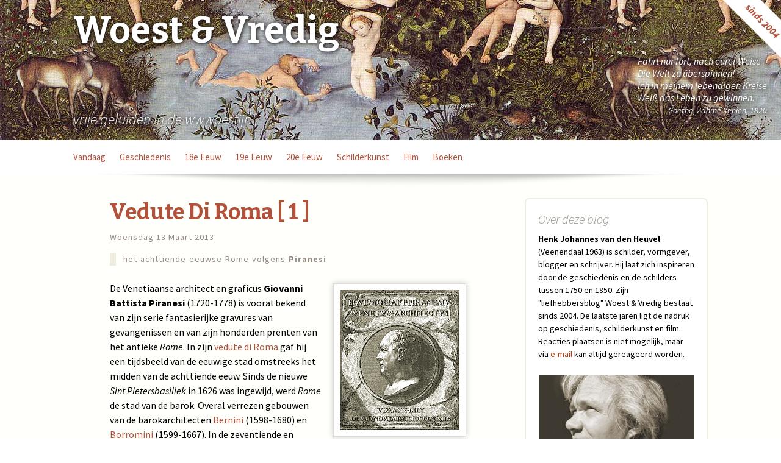

--- FILE ---
content_type: text/html; charset=UTF-8
request_url: http://dekluizenaar.mimesis.nl/?p=3587
body_size: 19417
content:
<!DOCTYPE html>
<!--[if IE 7]>
<html class="ie ie7" lang="nl-NL">
<![endif]-->
<!--[if IE 8]>
<html class="ie ie8" lang="nl-NL">
<![endif]-->
<!--[if !(IE 7) | !(IE 8)  ]><!-->
<html lang="nl-NL">
<!--<![endif]-->
<head>
	<meta charset="UTF-8">
	<meta name="viewport" content="width=device-width">
	<title>vedute di Roma [ 1 ] | Woest &amp; Vredig</title>
	<link rel="profile" href="http://gmpg.org/xfn/11">
	<link rel="pingback" href="http://dekluizenaar.mimesis.nl/xmlrpc.php">
	<!--[if lt IE 9]>
	<script src="http://dekluizenaar.mimesis.nl/wp-content/themes/twentythirteen/js/html5.js"></script>
	<![endif]-->
	<link rel="alternate" type="application/rss+xml" title="Woest &amp; Vredig &raquo; Feed" href="http://dekluizenaar.mimesis.nl/?feed=rss2" />
<link rel="alternate" type="application/rss+xml" title="Woest &amp; Vredig &raquo; reacties feed" href="http://dekluizenaar.mimesis.nl/?feed=comments-rss2" />
<link rel="alternate" type="application/rss+xml" title="Woest &amp; Vredig &raquo; vedute di Roma [ 1 ] Reacties feed" href="http://dekluizenaar.mimesis.nl/?feed=rss2&#038;p=3587" />
<link rel='stylesheet' id='SFSIPLUSmainCss-css'  href='http://dekluizenaar.mimesis.nl/wp-content/plugins/ultimate-social-media-plus/css/sfsi-style.css?ver=3.5.7' type='text/css' media='all' />
<link rel='stylesheet' id='twentythirteen-fonts-css'  href='//fonts.googleapis.com/css?family=Source+Sans+Pro%3A300%2C400%2C700%2C300italic%2C400italic%2C700italic%7CBitter%3A400%2C700&#038;subset=latin%2Clatin-ext' type='text/css' media='all' />
<link rel='stylesheet' id='genericons-css'  href='http://dekluizenaar.mimesis.nl/wp-content/themes/twentythirteen/fonts/genericons.css?ver=2.09' type='text/css' media='all' />
<link rel='stylesheet' id='twentythirteen-style-css'  href='http://dekluizenaar.mimesis.nl/wp-content/themes/twentythirteen/style.css?ver=2013-07-18' type='text/css' media='all' />
<!--[if lt IE 9]>
<link rel='stylesheet' id='twentythirteen-ie-css'  href='http://dekluizenaar.mimesis.nl/wp-content/themes/twentythirteen/css/ie.css?ver=2013-07-18' type='text/css' media='all' />
<![endif]-->
<script type='text/javascript' src='http://dekluizenaar.mimesis.nl/wp-includes/js/jquery/jquery.js?ver=1.10.2'></script>
<script type='text/javascript' src='http://dekluizenaar.mimesis.nl/wp-includes/js/jquery/jquery-migrate.min.js?ver=1.2.1'></script>
<link rel="EditURI" type="application/rsd+xml" title="RSD" href="http://dekluizenaar.mimesis.nl/xmlrpc.php?rsd" />
<link rel="wlwmanifest" type="application/wlwmanifest+xml" href="http://dekluizenaar.mimesis.nl/wp-includes/wlwmanifest.xml" /> 
<link rel='prev' title='twee westerns' href='http://dekluizenaar.mimesis.nl/?p=3584' />
<link rel='next' title='Bubble and Streak' href='http://dekluizenaar.mimesis.nl/?p=3588' />
<meta name="generator" content="WordPress 3.8.41" />
<link rel='canonical' href='http://dekluizenaar.mimesis.nl/?p=3587' />
<link rel='shortlink' href='http://dekluizenaar.mimesis.nl/?p=3587' />
	<script>
		window.addEventListener("sfsi_plus_functions_loaded", function() {
			var body = document.getElementsByTagName('body')[0];
			// console.log(body);
			body.classList.add("sfsi_plus_3.53");
		})
		// window.addEventListener('sfsi_plus_functions_loaded',function(e) {
		// 	jQuery("body").addClass("sfsi_plus_3.53")
		// });
		jQuery(document).ready(function(e) {
			jQuery("body").addClass("sfsi_plus_3.53")
		});

		function sfsi_plus_processfurther(ref) {
			var feed_id = '[base64]';
			var feedtype = 8;
			var email = jQuery(ref).find('input[name="email"]').val();
			var filter = /^([a-zA-Z0-9_\.\-])+\@(([a-zA-Z0-9\-])+\.)+([a-zA-Z0-9]{2,4})+$/;
			if ((email != "Enter your email") && (filter.test(email))) {
				if (feedtype == "8") {
					var url = "https://api.follow.it/subscription-form/" + feed_id + "/" + feedtype;
					window.open(url, "popupwindow", "scrollbars=yes,width=1080,height=760");
					return true;
				}
			} else {
				alert("Please enter email address");
				jQuery(ref).find('input[name="email"]').focus();
				return false;
			}
		}
	</script>
	<style>
		.sfsi_plus_subscribe_Popinner {
			width: 100% !important;
			height: auto !important;
			border: 1px solid #b5b5b5 !important;
			padding: 18px 0px !important;
			background-color: #ffffff !important;
		}

		.sfsi_plus_subscribe_Popinner form {
			margin: 0 20px !important;
		}

		.sfsi_plus_subscribe_Popinner h5 {
			font-family: Helvetica,Arial,sans-serif !important;

			font-weight: bold !important;
			color: #000000 !important;
			font-size: 16px !important;
			text-align: center !important;
			margin: 0 0 10px !important;
			padding: 0 !important;
		}

		.sfsi_plus_subscription_form_field {
			margin: 5px 0 !important;
			width: 100% !important;
			display: inline-flex;
			display: -webkit-inline-flex;
		}

		.sfsi_plus_subscription_form_field input {
			width: 100% !important;
			padding: 10px 0px !important;
		}

		.sfsi_plus_subscribe_Popinner input[type=email] {
			font-family: Helvetica,Arial,sans-serif !important;

			font-style: normal !important;
			color: #000000 !important;
			font-size: 14px !important;
			text-align: center !important;
		}

		.sfsi_plus_subscribe_Popinner input[type=email]::-webkit-input-placeholder {
			font-family: Helvetica,Arial,sans-serif !important;

			font-style: normal !important;
			color: #000000 !important;
			font-size: 14px !important;
			text-align: center !important;
		}

		.sfsi_plus_subscribe_Popinner input[type=email]:-moz-placeholder {
			/* Firefox 18- */
			font-family: Helvetica,Arial,sans-serif !important;

			font-style: normal !important;
			color: #000000 !important;
			font-size: 14px !important;
			text-align: center !important;
		}

		.sfsi_plus_subscribe_Popinner input[type=email]::-moz-placeholder {
			/* Firefox 19+ */
			font-family: Helvetica,Arial,sans-serif !important;

			font-style: normal !important;
			color: #000000 !important;
			font-size: 14px !important;
			text-align: center !important;
		}

		.sfsi_plus_subscribe_Popinner input[type=email]:-ms-input-placeholder {
			font-family: Helvetica,Arial,sans-serif !important;

			font-style: normal !important;
			color: #000000 !important;
			font-size: 14px !important;
			text-align: center !important;
		}

		.sfsi_plus_subscribe_Popinner input[type=submit] {
			font-family: Helvetica,Arial,sans-serif !important;

			font-weight: bold !important;
			color: #000000 !important;
			font-size: 16px !important;
			text-align: center !important;
			background-color: #dedede !important;
		}
	</style>
	 <meta name="viewport" content="width=device-width, initial-scale=1">	<style type="text/css" id="twentythirteen-header-css">
			.site-header {
			background: url(http://dekluizenaar.mimesis.nl/wp-content/uploads/2014/02/wvbanner2014b.jpg) no-repeat scroll top;
			background-size: 1600px auto;
		}
			.site-title,
		.site-description {
			color: #ffffff;
		}
		</style>
	</head>

<body class="single single-post postid-3587 single-format-standard sfsi_plus_actvite_theme_default single-author sidebar no-avatars">
	<div id="page" class="hfeed site">
		<header id="masthead" class="site-header" role="banner">

<!-- RIBBON --> 

<div class="ribbon-wrapper"><div class="ribbon">sinds 2004</div></div>

<div class="goethe-wrapper"><div class="goethe">Fahrt nur fort, nach eurer Weise<br />Die Welt zu überspinnen!<br />Ich in meinem lebendigen Kreise<br />Weiß das Leben zu gewinnen.<br /><a href="http://www.zeno.org/Literatur/M/Goethe,+Johann+Wolfgang/Gedichte/Gedichte+%28Ausgabe+letzter+Hand.+1827%29/Zahme+Xenien/Zahme+Xenien+1" target="_blank">Goethe, Zahme Xenien, 1820</a></div></div>

<!--      	 -->
			
<a class="home-link" href="https://dekluizenaar.mimesis.nl/?page_id=11948" title="Woest &amp; Vredig" rel="home">
				<h1 class="site-title">Woest &amp; Vredig</h1>
				<h2 class="site-description">vrije geluiden in de wwwoestijn</h2>
			</a>

			<div id="navbar" class="navbar">
				<nav id="site-navigation" class="navigation main-navigation" role="navigation">
					<h3 class="menu-toggle">Menu</h3>
					<a class="screen-reader-text skip-link" href="#content" title="Naar de inhoud springen">Naar de inhoud springen</a>
					<div class="menu-hoofditems-container"><ul id="menu-hoofditems" class="nav-menu"><li id="menu-item-4537" class="menu-item menu-item-type-custom menu-item-object-custom menu-item-home menu-item-4537"><a title="vandaag" href="http://dekluizenaar.mimesis.nl">vandaag</a></li>
<li id="menu-item-4532" class="menu-item menu-item-type-taxonomy menu-item-object-category current-post-ancestor current-menu-parent current-post-parent menu-item-4532"><a title="geschiedenis" href="http://dekluizenaar.mimesis.nl/?cat=12">geschiedenis</a></li>
<li id="menu-item-11205" class="menu-item menu-item-type-taxonomy menu-item-object-category current-post-ancestor current-menu-parent current-post-parent menu-item-11205"><a href="http://dekluizenaar.mimesis.nl/?cat=125">18e eeuw</a></li>
<li id="menu-item-11206" class="menu-item menu-item-type-taxonomy menu-item-object-category menu-item-11206"><a href="http://dekluizenaar.mimesis.nl/?cat=126">19e eeuw</a></li>
<li id="menu-item-11207" class="menu-item menu-item-type-taxonomy menu-item-object-category menu-item-11207"><a href="http://dekluizenaar.mimesis.nl/?cat=170">20e eeuw</a></li>
<li id="menu-item-4533" class="menu-item menu-item-type-taxonomy menu-item-object-category menu-item-4533"><a title="schilderkunst" href="http://dekluizenaar.mimesis.nl/?cat=17">schilderkunst</a></li>
<li id="menu-item-4534" class="menu-item menu-item-type-taxonomy menu-item-object-category menu-item-4534"><a title="film" href="http://dekluizenaar.mimesis.nl/?cat=18">film</a></li>
<li id="menu-item-4543" class="menu-item menu-item-type-taxonomy menu-item-object-category menu-item-4543"><a href="http://dekluizenaar.mimesis.nl/?cat=11">boeken</a></li>
</ul></div>				
<!--  VERBERG DE ZOEKMACHINE  
	<form role="search" method="get" class="search-form" action="http://dekluizenaar.mimesis.nl/">
				<label>
					<span class="screen-reader-text">Zoeken naar:</span>
					<input type="search" class="search-field" placeholder="Zoeken &hellip;" value="" name="s" title="Zoeken naar:" />
				</label>
				<input type="submit" class="search-submit" value="Zoeken" />
			</form>
							-->

				</nav><!-- #site-navigation -->
			</div><!-- #navbar -->
		</header><!-- #masthead -->

		<div id="main" class="site-main">

	<div id="primary" class="content-area">
		<div id="content" class="site-content" role="main">

						
				
<article id="post-3587" class="post-3587 post type-post status-publish format-standard hentry category-18e-eeuw category-10 category-12 category-31 category-16">
	<header class="entry-header">
		
				<h1 class="entry-title">vedute di Roma [ 1 ]</h1>
		

	<span class="date"><a href="http://dekluizenaar.mimesis.nl/?p=3587" title="Permalink naar vedute di Roma [ 1 ]" rel="bookmark"><time class="entry-date" datetime="2013-03-13T00:00:00+00:00">woensdag 13 maart 2013</time></a></span>
	<!--	<div class="entry-meta">
			<span class="date"><a href="http://dekluizenaar.mimesis.nl/?p=3587" title="Permalink naar vedute di Roma [ 1 ]" rel="bookmark"><time class="entry-date" datetime="2013-03-13T00:00:00+00:00">woensdag 13 maart 2013</time></a></span><span class="categories-links"><a href="http://dekluizenaar.mimesis.nl/?cat=125" title="Alle berichten bekijken in 18e eeuw" rel="category">18e eeuw</a>, <a href="http://dekluizenaar.mimesis.nl/?cat=10" title="Alle berichten bekijken in architectuur" rel="category">architectuur</a>, <a href="http://dekluizenaar.mimesis.nl/?cat=12" title="Alle berichten bekijken in geschiedenis" rel="category">geschiedenis</a>, <a href="http://dekluizenaar.mimesis.nl/?cat=33" title="Alle berichten bekijken in Italië" rel="category">Italië</a>, <a href="http://dekluizenaar.mimesis.nl/?cat=16" title="Alle berichten bekijken in tekeningen en prenten" rel="category">tekeningen en prenten</a></span><span class="author vcard"><a class="url fn n" href="http://dekluizenaar.mimesis.nl/?author=1" title="Alle berichten tonen van Allem8ig" rel="author">Allem8ig</a></span>					</div><!-- .entry-meta -->             



	</header><!-- .entry-header -->

		<div class="entry-content">
		<div class="intro">het achttiende eeuwse Rome volgens <strong>Piranesi</strong></div>
<p><img src="wp-images/piranesi_self.gif" align="right" hspace=10 vspace=4" alt="Piranesi" />De Venetiaanse architect en graficus <strong>Giovanni Battista Piranesi</strong> (1720-1778) is vooral bekend van zijn serie fantasierijke gravures van gevangenissen en van zijn honderden prenten van het antieke <em>Rome</em>. In zijn <a href="http://intranet.grundel.nl/thinkquest/veduti.html" target="_blank">vedute di Roma</a> gaf hij een tijdsbeeld van de eeuwige stad omstreeks het midden van de achttiende eeuw. Sinds de nieuwe <em>Sint Pietersbasiliek</em> in 1626 was ingewijd, werd <em>Rome </em>de stad van de barok. Overal verrezen gebouwen van de barokarchitecten <a href="http://nl.wikipedia.org/wiki/Bernini" target="_blank">Bernini</a> (1598-1680) en <a href="http://nl.wikipedia.org/wiki/Borromini" target="_blank">Borromini</a> (1599-1667). In de zeventiende en achttiende eeuw kregen veel oude kerken in Rome een facelift. <em>Piranesi </em>legde ook de fonkelnieuwe late barok uit zijn eigen tijd vast, waaronder de nieuwe façaden van de oude pelgrimskerken. In totaal maakte hij 135 <em>vedute </em>die in verschillende uitgaven verschenen tussen 1745 en zijn sterfjaar 1778.</p>
<div align="center"><img src="wp-images/santamariadiloreto1660.jpg" alt="Santa Maria di Loreto" /></div>
<div class="bijschrift">de <strong>Santa Maria di Loreto</strong> (1660)<br />
van <strong>Antonio da Sangallo</strong> en <strong>Jacopo del Duca</strong> en op de achtergrond de koepel van de <strong>Santissimo Nome di Maria</strong> (1741) van <strong>Antoine Derizet</strong></div>
<div class="citaat">De <strong>Chiesa del Santissimo Nome di Maria al Foro Traiano</strong>is een kerk in Rome. De kerk is gelegen aan <em>Forum van Trajanus</em> te Rome tegenover de beroemde <em>Zuil van Trajanus</em>. Zij werd gebouwd tussen 1736 en 1741 naar een ontwerp van de Franse architect <em>Antoine Derizet</em> en is ovaal van vorm. De kerk heeft zeven kapellen, versierd met veelkleurig marmer.<br />
&nbsp;<br />
Bron: <a href="http://nl.wikipedia.org/wiki/Santissimo_Nome_di_Maria_al_Foro_Traiano" target="_blank">nl.wikipedia.org</a></div>
<div align="center"><img src="wp-images/sancarlo1665.jpg" alt="San Carlo alle Quattro Fontane" /></div>
<div class="bijschrift">de <strong>San Carlo alle Quattro Fontane</strong> (1677)<br />
van <strong>Francesco Borromini</strong></div>
<div class="citaat">De barokke kerk <strong>San Carlo Alle Quattro Fontane</strong> staat in Rome en is tussen 1634 en 1677 gebouwd naar een ontwerp van <em>Francesco Borromini</em>. Het is één van de bouwkundige hoogtepunten van de westerse kunstgeschiedenis. Vanwege de kleine omvang staat de kerk ook wel bekend als <em>San Carlino</em>.<br />
&nbsp;<br />
Bron: <a href="http://nl.wikipedia.org/wiki/San_Carlo_alle_Quattro_Fontane" target="_blank">nl.wikipedia.org</a></div>
<div align="center"><img src="wp-images/santamariamaggiore1734.jpg" alt="Santa Maria Maggiore" /></div>
<div class="bijschrift">de <strong>Basilica di Santa Maria Maggiore</strong> (1734)<br />
van <strong> Giovanni Paolo Pannini</strong> (de romaanse klokkentoren dateert uit 1377)</div>
<div class="citaat">De <strong>Basilica di Santa Maria Maggiore</strong> is een grote rooms-katholieke kerk op de heuvel <em>Esquilijn </em>in de Italiaanse hoofdstad Rome. Sinds 1929 is deze kerk met de rang van <em>basilica maior</em> in bezit van de Heilige Stoel. De basiliek is een van de <a href="http://nl.wikipedia.org/wiki/Zeven_pelgrimskerken_van_Rome" target="_blank">zeven pelgrimskerken</a> van Rome en een van de vier pauselijke basilieken. De kerk werd in 431 door paus <em>Sixtus III</em> gesticht ter herinnering aan het concilie van <em>Efeze </em>in hetzelfde jaar.<br />
&nbsp;<br />
Bron: <a href="http://nl.wikipedia.org/wiki/Basiliek_van_Maria_de_Meerdere" target="_blank">nl.wikipedia.org</a></div>
<div align="center"><img src="wp-images/palazzoquirinale1734.jpg" alt="Palazzo Quirinale" /></div>
<div class="bijschrift"><strong>Palazzo Quirinale</strong> (1734)<br />
van <strong>Fernandino Fuga</strong></div>
<div class="citaat"><strong>Palazzo del Quirinale</strong> is een beroemd renaissancepaleis, gelegen op de gelijknamige Quirinaalheuvel in Rome. Momenteel is het de officiële residentie van de Italiaanse president, maar oorspronkelijk werd het door verschillende pausen gebruikt als zomerverblijf.<br />
&nbsp;<br />
Bron: <a href="http://nl.wikipedia.org/wiki/Palazzo_del_Quirinale" target="_blank">nl.wikipedia.org</a></div>
<div align="center"><img src="wp-images/sangiovanniinlaterano1735.jpg" alt="San Giovanni in Laterano" /></div>
<div class="bijschrift"><strong>San Giovanni in Laterano</strong> (1735)<br />
van <strong>Alessandri Galilei</strong></div>
<div class="citaat">De Pauselijke Aartsbasiliek van <strong>San Giovanni in Laterano</strong> (voluit de Aartsbasiliek van de Allerheiligste Verlosser) is een basiliek aan de <em>Piazza del Laterano</em>, dicht bij het Lateraanse paleis in Rome. De basiliek is een van de zeven pelgrimskerken van Rome en de oudste en in kerkelijke rang voornaamste van de vier pauselijke basilieken in Rome.<br />
&nbsp;<br />
Bron: <a href="http://nl.wikipedia.org/wiki/San_Giovanni_in_Laterano" target="_blank">nl.wikipedia.org</a></div>
<div align="center"><img src="wp-images/santacroce1743.jpg" alt="Santa Crose" /></div>
<div class="bijschrift"><strong>Santa Croce in Gerusalemme</strong> (1743)<br />
van <strong>Gregorini</strong> en <strong>Passalacqua</strong></div>
<div class="citaat">De <strong>Santa Croce in Gerusalemme</strong> is een aan het Heilig Kruis gewijde basiliek in Rome, gelegen aan het gelijknamige plein, op een paar honderd meter van de <em>San Giovanni in Laterano</em>. De <em>Santa Croce</em> is een van de zeven pelgrimskerken van Rome. De kerk werd ingebouwd in een deel van het voormalig paleis van Keizerin <em>Helena</em>, de moeder van keizer <em>Constantijn de Grote</em>, die volgens de legende het Kruis waaraan Christus gestorven is, in Jeruzalem heeft gevonden. De legende van deze kruisvinding wordt uitgebeeld links in de apsis van de basiliek. In de kerk wordt ook een aantal kruisrelieken bewaard. Aan de door de kerk bewezen geachte authenticiteit van deze relieken dankt de basiliek het achtervoegsel in <em>Gerusalemme</em>. De kerk werd in 320 gebouwd rond een kapel die Keizerin <em>Helena </em>al in haar paleis had aangelegd. Onder paus <em>Lucius II</em> onderging de kerk in 1244-45 een grondige renovatie, waarbij ze een romaans uiterlijk kreeg. De huidige, meer barokke verschijningsvorm kreeg de basiliek bij een verbouwing die onder paus <em>Benedictus XIV</em> (wiens titelkerk dit was) in de achttiende eeuw werd uitgevoerd. In die tijd werden ook straten aangelegd die de basiliek verbonden met de <em>San Giovanni in Laterano</em> en de Basiliek van <em>Santa Maria Maggiore</em>.<br />
&nbsp;<br />
Bron: <a href="http://nl.wikipedia.org/wiki/Santa_Croce_in_Gerusalemme" target="_blank">nl.wikipedia.org</a></div>
<div align="center"><img src="wp-images/fontanaditrevi1762.jpg" alt="Fontana di Trevi" /></div>
<div class="bijschrift">de <strong>Fontana di Trevi</strong> die door <strong>Giuseppe Pannini</strong> in 1762 eindelijk voltooid werd. Op de achtergrond de zuid façade van het <strong>Palazzo Poli</strong> (1730) Overigens is in dit paleis één van de belangrijkste collecties kopergravures ter wereld ondergebracht.</div>
<p><a href="http://dekluizenaar.mimesis.nl/?p=3604" target="_blank">Vedute di Roma [ 2 ]</a> | <a href="http://dekluizenaar.mimesis.nl/?p=3631" target="_blank">Vedute di Roma [ 3 ]</a> | <a href="http://www.youtube.com/watch?v=lQ2wc1-cD2o" target="_blank">le vedute di Roma [ youtube.com ]</a></p>
			</div><!-- .entry-content -->
	
	<footer class="entry-meta">
			

<!--			<span class="date"><a href="http://dekluizenaar.mimesis.nl/?p=3587" title="Permalink naar vedute di Roma [ 1 ]" rel="bookmark"><time class="entry-date" datetime="2013-03-13T00:00:00+00:00">woensdag 13 maart 2013</time></a></span><span class="categories-links"><a href="http://dekluizenaar.mimesis.nl/?cat=125" title="Alle berichten bekijken in 18e eeuw" rel="category">18e eeuw</a>, <a href="http://dekluizenaar.mimesis.nl/?cat=10" title="Alle berichten bekijken in architectuur" rel="category">architectuur</a>, <a href="http://dekluizenaar.mimesis.nl/?cat=12" title="Alle berichten bekijken in geschiedenis" rel="category">geschiedenis</a>, <a href="http://dekluizenaar.mimesis.nl/?cat=33" title="Alle berichten bekijken in Italië" rel="category">Italië</a>, <a href="http://dekluizenaar.mimesis.nl/?cat=16" title="Alle berichten bekijken in tekeningen en prenten" rel="category">tekeningen en prenten</a></span><span class="author vcard"><a class="url fn n" href="http://dekluizenaar.mimesis.nl/?author=1" title="Alle berichten tonen van Allem8ig" rel="author">Allem8ig</a></span>   			-->

<!--  haal alleen de categorie op BEGIN -->
<span class="categories-links"><a href="http://dekluizenaar.mimesis.nl/?cat=125" title="Alle berichten bekijken in 18e eeuw" rel="category">18e eeuw</a>, <a href="http://dekluizenaar.mimesis.nl/?cat=10" title="Alle berichten bekijken in architectuur" rel="category">architectuur</a>, <a href="http://dekluizenaar.mimesis.nl/?cat=12" title="Alle berichten bekijken in geschiedenis" rel="category">geschiedenis</a>, <a href="http://dekluizenaar.mimesis.nl/?cat=33" title="Alle berichten bekijken in Italië" rel="category">Italië</a>, <a href="http://dekluizenaar.mimesis.nl/?cat=16" title="Alle berichten bekijken in tekeningen en prenten" rel="category">tekeningen en prenten</a></span><!--  haal alleen de categorie op EINDE -->

					<!-- .entry-meta --> 

	
<!--	
			</footer><!-- .entry-meta -->
</article><!-- #post -->
					<nav class="navigation post-navigation" role="navigation">
		<h1 class="screen-reader-text">Berichtnavigatie</h1>
		<div class="nav-links">

			<a href="http://dekluizenaar.mimesis.nl/?p=3584" rel="prev"><span class="meta-nav">&larr;</span> twee westerns</a>			<a href="http://dekluizenaar.mimesis.nl/?p=3588" rel="next">Bubble and Streak <span class="meta-nav">&rarr;</span></a>
		</div><!-- .nav-links -->
	</nav><!-- .navigation -->
				

			
		</div><!-- #content -->
	</div><!-- #primary -->

	<div id="tertiary" class="sidebar-container" role="complementary">
		<div class="sidebar-inner">


			<div class="widget-area">

				<aside id="text-5" class="widget widget_text"><h3 class="widget-title">Over deze blog</h3>			<div class="textwidget"><p><strong>Henk Johannes van den Heuvel</strong> (Veenendaal 1963) is schilder, vormgever, blogger en schrijver. Hij laat zich inspireren door de geschiedenis en de schilders tussen 1750 en 1850. Zijn "liefhebbersblog"  Woest & Vredig bestaat sinds 2004. De laatste jaren ligt de nadruk op geschiedenis, schilderkunst en film. Reacties plaatsen is niet mogelijk, maar via <a href="mailto:hheuvel@icloud.com?subject=reactie op blog Woest en Vredig">e-mail</a> kan altijd gereageerd worden.</p>
<div align="center"><img src="wp-images/henkjohannes2015.jpg" alt="Henk Johannes van den Heuvel" /></div>
</div>
		</aside><aside id="text-8" class="widget widget_text"><h3 class="widget-title">DADAMAN</h3>			<div class="textwidget"><strong>DADAMAN</strong><br />
Door Henk Johannes van den Heuvel<br />
<em>Mijn 'dadajaren' met Allard Budding - Veenendaal 1980-1986</em><br /><br />

<div align="center"><a href="https://www.bol.com/nl/p/dadaman/9200000096350661/?bltgh=gZ6sxrLSI1kGujumwHFAPw.1.2.ProductPage" target="_blank"><img src="wp-images/dadaman_2018.jpg" alt="Dadaman"></a></div>
<br />

In juli 2018 verschenen bij <a href="https://www.lyckatill.nl/Detailinformatie%20Dadaman.html" target="_blank">Lycka Till Förlag</a> en o.a. te bestellen via <a href="http://allardbudding.nl/boek" target="_blank">allardbudding.nl</a> of <a href="https://www.bol.com/nl/p/dadaman/9200000096350661/?bltgh=gZ6sxrLSI1kGujumwHFAPw.1.2.ProductPage" target="_blank">bol.com</a><br/><br/>

In het najaar van 2018 verschijnt <strong>Het nest van de tijd</strong>, een 'gedachtenschetsboek' over tijdgeest, beeldvorming en identiteit.</div>
		</aside><aside id="text-9" class="widget widget_text"><h3 class="widget-title">Dit najaar verschijnt</h3>			<div class="textwidget"><strong>Het nest van de tijd</strong> <br/><br>

<div align="center"><a href="wp-images/het-nest-van-de-tijd400x600.jpg" target="_blank"><img src="wp-images/het-nest-van-de-tijd200x300.jpg" alt="Het nest van de Tijd"></a></div><br/>
Meditaties rond geschiedenis, beeldvorming en  identiteit.<br/> Reflecties op schilderkunst.



</div>
		</aside><aside id="text-7" class="widget widget_text"><h3 class="widget-title">A Sentimental Journey</h3>			<div class="textwidget">What a large volume of adventures may be grasped within this little span of life by him who interests his heart in every thing (...)
&nbsp;
<p align="right"><em>Laurence Sterne<br/>A Sentimental Journey (1768)</em></p></div>
		</aside><aside id="text-6" class="widget widget_text"><h3 class="widget-title">Een school voor de ogen</h3>			<div class="textwidget"><p><em>"Onze ogen slijten. De media bieden ons steeds weer beelden aan, we worden bedolven onder beelden. We krijgen een inflatie van beelden, en daardoor verleren we het zien. Wat het zien betreft zijn we analfabeten. We kunnen niet lezen met onze ogen. We kunnen de wereld niet meer begrijpen. Onze ogen zijn nog meer verbruikt dan onze oren, omdat het te chaotisch is. Er wordt geprobeerd ons via visuele indrukken iets te verkopen. We moeten niet begrijpen, maar kopen. Dat gebeurt voortdurend en daardoor zijn we niet in staat om met onze indrukken, of met datgene wat onze ogen beleven, iets zinvols te beginnen. We zijn eigenlijk onmondig, als ik het zo zeggen mag. Ik denk dat de filmkunst tot taak heeft ons langzaam en voorzichtig weer te leren zien. Een school voor de ogen. ( ... ) Alleen door intensief kijken, door een zekere gevoeligheid kun je meevoelen en meedenken met wat je ziet. Normaliter is zo'n poging tamelijk zinloos, omdat wat ons wordt aangeboden geen samenhang vertoont. Als we het zouden proberen belanden we weer in een doodlopende straat. Dan is het eigenlijk onbegrijpelijk. De wereld is eigenlijk idioot, zinloos en verhuld, maar in de kunst stelt ze zich weer open. Zo zou ik het willen zeggen."</em></p>
<p><strong>Edgar Reitz</strong> in een interview met Frank Wiering voor de VPRO, 1993</p>
</div>
		</aside><aside id="sfsi-plus-widget-2" class="widget sfsi_plus"><h3 class="widget-title">Social Media</h3>			<div class="sfsi_plus_widget" data-position="widget">
				<div id='sfsi_plus_wDiv'></div>
						<script>
			window.addEventListener('sfsi_plus_functions_loaded', function() {
				if (typeof sfsi_plus_widget_set == 'function') {
					sfsi_plus_widget_set();
				}
			})
		</script>
		<div class="sfsiplus_norm_row sfsi_plus_wDiv"  style="width:250px;position:absolute;;text-align:left"><div style='width:40px; height:auto;margin-left:10px;margin-bottom:5px;' class='sfsi_plus_wicons shuffeldiv '><div class='sfsiplus_inerCnt'><a class=' sficn' data-effect='fade_in' target='_blank'  href='twitter.com'  style='width:40px; height:40px;opacity:0.6;' ><img alt='Twitter' title='Twitter' src='http://dekluizenaar.mimesis.nl/wp-content/plugins/ultimate-social-media-plus/images/icons_theme/default/default_twitter.png' width='40' height='40' style='' class='sfcm sfsi_wicon sfsiplusid_round_icon_twitter' data-effect='fade_in'  /></a><div class="sfsi_plus_tool_tip_2 sfsi_plus_twt_tool_bdr sfsi_plus_Tlleft sfsiplusid_twitter" style="display:block;width:59px;opacity:0;z-index:-1;"><span class="bot_arow bot_twt_arow"></span><div class="sfsi_plus_inside"><div  class='icon2'><div class='sf_twiter' style='display: inline-block;vertical-align: middle;width: auto;'>
						<a target='_blank' href='https://twitter.com/intent/tweet?text=Woest+%26+Vredig+-+vrije+geluiden+in+de+wwwoestijn+%3A http://dekluizenaar.mimesis.nl'style='display:inline-block' >
							<img nopin=nopin width='auto' class='sfsi_plus_wicon' src='http://dekluizenaar.mimesis.nl/wp-content/plugins/ultimate-social-media-plus/images/share_icons/Twitter_Tweet/en_US_Tweet.svg' alt='Tweet' title='Tweet' >
						</a>
					</div></div></div></div></div></div><div style='width:40px; height:auto;margin-left:10px;margin-bottom:5px;' class='sfsi_plus_wicons shuffeldiv '><div class='sfsiplus_inerCnt'><a class=' sficn' data-effect='fade_in' target='_blank'  href='http://'  style='width:40px; height:40px;opacity:0.6;' ><img alt='Facebook' title='Facebook' src='http://dekluizenaar.mimesis.nl/wp-content/plugins/ultimate-social-media-plus/images/icons_theme/default/default_fb.png' width='40' height='40' style='' class='sfcm sfsi_wicon sfsiplusid_round_icon_facebook' data-effect='fade_in'  /></a><div class="sfsi_plus_tool_tip_2 sfsi_plus_fb_tool_bdr sfsi_plus_Tlleft sfsiplusid_facebook" style="display:block;width:62px;opacity:0;z-index:-1;"><span class="bot_arow bot_fb_arow"></span><div class="sfsi_plus_inside"><div  class='icon3'><a target='_blank' href='https://www.facebook.com/sharer/sharer.php?u=http%3A%2F%2Fdekluizenaar.mimesis.nl' style='display:inline-block;'> <img class='sfsi_wicon'  data-pin-nopin='true' width='auto' height='auto' alt='fb-share-icon' title='Facebook Share' src='http://dekluizenaar.mimesis.nl/wp-content/plugins/ultimate-social-media-plus/images/share_icons/fb_icons/en_US.svg''  /></a></div></div></div></div></div><div style='width:40px; height:auto;margin-left:10px;margin-bottom:5px;' class='sfsi_plus_wicons shuffeldiv '><div class='sfsiplus_inerCnt'><a class=' sficn' data-effect='fade_in' target='_blank'  href='https://www.pinterest.com/johannesvandenh/'  style='width:40px; height:40px;opacity:0.6;' ><img alt='mijn Pinterest pagina' title='mijn Pinterest pagina' src='http://dekluizenaar.mimesis.nl/wp-content/plugins/ultimate-social-media-plus/images/icons_theme/default/default_pinterest.png' width='40' height='40' style='' class='sfcm sfsi_wicon sfsiplusid_round_icon_pinterest' data-effect='fade_in'  /></a></div></div><div style='width:40px; height:auto;margin-left:10px;margin-bottom:5px;' class='sfsi_plus_wicons shuffeldiv '><div class='sfsiplus_inerCnt'><a class=' sficn' data-effect='fade_in' target='_blank'  href='http://www.specificfeeds.com/widgets/emailSubscribeEncFeed/[base64]/OA=='  style='width:40px; height:40px;opacity:0.6;' ><img alt='abonneren' title='abonneren' src='http://dekluizenaar.mimesis.nl/wp-content/plugins/ultimate-social-media-plus/images/icons_theme/default/default_email.png' width='40' height='40' style='' class='sfcm sfsi_wicon sfsiplusid_round_icon_email' data-effect='fade_in'  /></a></div></div></div ><div id="sfsi_holder" class="sfsi_plus_holders" style="position: relative; float: left;width:100%;z-index:-1;"></div ><script></script>				<div style="clear: both;"></div>
			</div>
		</aside><aside id="search-3" class="widget widget_search"><h3 class="widget-title">Zoeken</h3><form role="search" method="get" class="search-form" action="http://dekluizenaar.mimesis.nl/">
				<label>
					<span class="screen-reader-text">Zoeken naar:</span>
					<input type="search" class="search-field" placeholder="Zoeken &hellip;" value="" name="s" title="Zoeken naar:" />
				</label>
				<input type="submit" class="search-submit" value="Zoeken" />
			</form></aside><aside id="categories-2" class="widget widget_categories"><h3 class="widget-title">Onderwerpen</h3><select name='cat' id='cat' class='postform' >
	<option value='-1'>Categorie selecteren</option>
	<option class="level-0" value="136">16e eeuw&nbsp;&nbsp;(23)</option>
	<option class="level-0" value="135">17e eeuw&nbsp;&nbsp;(39)</option>
	<option class="level-0" value="125">18e eeuw&nbsp;&nbsp;(190)</option>
	<option class="level-0" value="126">19e eeuw&nbsp;&nbsp;(283)</option>
	<option class="level-0" value="170">20e eeuw&nbsp;&nbsp;(117)</option>
	<option class="level-0" value="27">animatie&nbsp;&nbsp;(59)</option>
	<option class="level-0" value="10">architectuur&nbsp;&nbsp;(201)</option>
	<option class="level-0" value="11">boeken&nbsp;&nbsp;(771)</option>
	<option class="level-0" value="15">comics&nbsp;&nbsp;(142)</option>
	<option class="level-0" value="29">documentaires&nbsp;&nbsp;(190)</option>
	<option class="level-0" value="30">Duitsland&nbsp;&nbsp;(428)</option>
	<option class="level-0" value="18">film&nbsp;&nbsp;(834)</option>
	<option class="level-0" value="13">filosofie&nbsp;&nbsp;(297)</option>
	<option class="level-0" value="26">fotografie&nbsp;&nbsp;(223)</option>
	<option class="level-0" value="189">Frankrijk&nbsp;&nbsp;(190)</option>
	<option class="level-0" value="12">geschiedenis&nbsp;&nbsp;(1221)</option>
	<option class="level-0" value="25">grafisch ontwerp en webdesign&nbsp;&nbsp;(165)</option>
	<option class="level-0" value="33">Italië&nbsp;&nbsp;(173)</option>
	<option class="level-0" value="19">muziek&nbsp;&nbsp;(349)</option>
	<option class="level-0" value="28">natuur&nbsp;&nbsp;(106)</option>
	<option class="level-0" value="23">Orthodoxie&nbsp;&nbsp;(331)</option>
	<option class="level-0" value="20">postzegels&nbsp;&nbsp;(214)</option>
	<option class="level-0" value="14">religie&nbsp;&nbsp;(309)</option>
	<option class="level-0" value="22">Rusland&nbsp;&nbsp;(163)</option>
	<option class="level-0" value="17">schilderkunst&nbsp;&nbsp;(1146)</option>
	<option class="level-0" value="24">taal en poëzie&nbsp;&nbsp;(103)</option>
	<option class="level-0" value="16">tekeningen en prenten&nbsp;&nbsp;(491)</option>
	<option class="level-0" value="219">tot 1500&nbsp;&nbsp;(25)</option>
	<option class="level-0" value="21">wetenschap&nbsp;&nbsp;(94)</option>
	<option class="level-0" value="1">zomaar&#8230;&nbsp;&nbsp;(170)</option>
</select>

<script type='text/javascript'>
/* <![CDATA[ */
	var dropdown = document.getElementById("cat");
	function onCatChange() {
		if ( dropdown.options[dropdown.selectedIndex].value > 0 ) {
			location.href = "http://dekluizenaar.mimesis.nl/?cat="+dropdown.options[dropdown.selectedIndex].value;
		}
	}
	dropdown.onchange = onCatChange;
/* ]]> */
</script>

</aside><aside id="archives-3" class="widget widget_archive"><h3 class="widget-title">Archief vanaf 2004</h3>		<select name="archive-dropdown" onchange='document.location.href=this.options[this.selectedIndex].value;'> <option value="">Maand selecteren</option> 	<option value='http://dekluizenaar.mimesis.nl/?m=202601'> januari 2026 &nbsp;(1)</option>
	<option value='http://dekluizenaar.mimesis.nl/?m=202512'> december 2025 &nbsp;(4)</option>
	<option value='http://dekluizenaar.mimesis.nl/?m=202509'> september 2025 &nbsp;(3)</option>
	<option value='http://dekluizenaar.mimesis.nl/?m=202508'> augustus 2025 &nbsp;(8)</option>
	<option value='http://dekluizenaar.mimesis.nl/?m=202507'> juli 2025 &nbsp;(2)</option>
	<option value='http://dekluizenaar.mimesis.nl/?m=202506'> juni 2025 &nbsp;(10)</option>
	<option value='http://dekluizenaar.mimesis.nl/?m=202505'> mei 2025 &nbsp;(2)</option>
	<option value='http://dekluizenaar.mimesis.nl/?m=202501'> januari 2025 &nbsp;(1)</option>
	<option value='http://dekluizenaar.mimesis.nl/?m=202412'> december 2024 &nbsp;(15)</option>
	<option value='http://dekluizenaar.mimesis.nl/?m=202408'> augustus 2024 &nbsp;(4)</option>
	<option value='http://dekluizenaar.mimesis.nl/?m=202407'> juli 2024 &nbsp;(1)</option>
	<option value='http://dekluizenaar.mimesis.nl/?m=202406'> juni 2024 &nbsp;(1)</option>
	<option value='http://dekluizenaar.mimesis.nl/?m=202404'> april 2024 &nbsp;(2)</option>
	<option value='http://dekluizenaar.mimesis.nl/?m=202403'> maart 2024 &nbsp;(2)</option>
	<option value='http://dekluizenaar.mimesis.nl/?m=202402'> februari 2024 &nbsp;(10)</option>
	<option value='http://dekluizenaar.mimesis.nl/?m=202401'> januari 2024 &nbsp;(3)</option>
	<option value='http://dekluizenaar.mimesis.nl/?m=202312'> december 2023 &nbsp;(6)</option>
	<option value='http://dekluizenaar.mimesis.nl/?m=202311'> november 2023 &nbsp;(2)</option>
	<option value='http://dekluizenaar.mimesis.nl/?m=202310'> oktober 2023 &nbsp;(1)</option>
	<option value='http://dekluizenaar.mimesis.nl/?m=202309'> september 2023 &nbsp;(3)</option>
	<option value='http://dekluizenaar.mimesis.nl/?m=202308'> augustus 2023 &nbsp;(4)</option>
	<option value='http://dekluizenaar.mimesis.nl/?m=202307'> juli 2023 &nbsp;(7)</option>
	<option value='http://dekluizenaar.mimesis.nl/?m=202306'> juni 2023 &nbsp;(8)</option>
	<option value='http://dekluizenaar.mimesis.nl/?m=202305'> mei 2023 &nbsp;(2)</option>
	<option value='http://dekluizenaar.mimesis.nl/?m=202304'> april 2023 &nbsp;(12)</option>
	<option value='http://dekluizenaar.mimesis.nl/?m=202301'> januari 2023 &nbsp;(1)</option>
	<option value='http://dekluizenaar.mimesis.nl/?m=202207'> juli 2022 &nbsp;(7)</option>
	<option value='http://dekluizenaar.mimesis.nl/?m=202206'> juni 2022 &nbsp;(3)</option>
	<option value='http://dekluizenaar.mimesis.nl/?m=202201'> januari 2022 &nbsp;(1)</option>
	<option value='http://dekluizenaar.mimesis.nl/?m=202104'> april 2021 &nbsp;(1)</option>
	<option value='http://dekluizenaar.mimesis.nl/?m=202103'> maart 2021 &nbsp;(1)</option>
	<option value='http://dekluizenaar.mimesis.nl/?m=202102'> februari 2021 &nbsp;(2)</option>
	<option value='http://dekluizenaar.mimesis.nl/?m=202101'> januari 2021 &nbsp;(12)</option>
	<option value='http://dekluizenaar.mimesis.nl/?m=202012'> december 2020 &nbsp;(6)</option>
	<option value='http://dekluizenaar.mimesis.nl/?m=202010'> oktober 2020 &nbsp;(3)</option>
	<option value='http://dekluizenaar.mimesis.nl/?m=202009'> september 2020 &nbsp;(3)</option>
	<option value='http://dekluizenaar.mimesis.nl/?m=202008'> augustus 2020 &nbsp;(9)</option>
	<option value='http://dekluizenaar.mimesis.nl/?m=202007'> juli 2020 &nbsp;(5)</option>
	<option value='http://dekluizenaar.mimesis.nl/?m=202005'> mei 2020 &nbsp;(1)</option>
	<option value='http://dekluizenaar.mimesis.nl/?m=202004'> april 2020 &nbsp;(1)</option>
	<option value='http://dekluizenaar.mimesis.nl/?m=202003'> maart 2020 &nbsp;(4)</option>
	<option value='http://dekluizenaar.mimesis.nl/?m=202002'> februari 2020 &nbsp;(8)</option>
	<option value='http://dekluizenaar.mimesis.nl/?m=202001'> januari 2020 &nbsp;(3)</option>
	<option value='http://dekluizenaar.mimesis.nl/?m=201912'> december 2019 &nbsp;(4)</option>
	<option value='http://dekluizenaar.mimesis.nl/?m=201911'> november 2019 &nbsp;(4)</option>
	<option value='http://dekluizenaar.mimesis.nl/?m=201910'> oktober 2019 &nbsp;(6)</option>
	<option value='http://dekluizenaar.mimesis.nl/?m=201909'> september 2019 &nbsp;(10)</option>
	<option value='http://dekluizenaar.mimesis.nl/?m=201908'> augustus 2019 &nbsp;(3)</option>
	<option value='http://dekluizenaar.mimesis.nl/?m=201907'> juli 2019 &nbsp;(7)</option>
	<option value='http://dekluizenaar.mimesis.nl/?m=201906'> juni 2019 &nbsp;(2)</option>
	<option value='http://dekluizenaar.mimesis.nl/?m=201905'> mei 2019 &nbsp;(4)</option>
	<option value='http://dekluizenaar.mimesis.nl/?m=201904'> april 2019 &nbsp;(8)</option>
	<option value='http://dekluizenaar.mimesis.nl/?m=201903'> maart 2019 &nbsp;(7)</option>
	<option value='http://dekluizenaar.mimesis.nl/?m=201902'> februari 2019 &nbsp;(13)</option>
	<option value='http://dekluizenaar.mimesis.nl/?m=201901'> januari 2019 &nbsp;(9)</option>
	<option value='http://dekluizenaar.mimesis.nl/?m=201812'> december 2018 &nbsp;(6)</option>
	<option value='http://dekluizenaar.mimesis.nl/?m=201811'> november 2018 &nbsp;(10)</option>
	<option value='http://dekluizenaar.mimesis.nl/?m=201810'> oktober 2018 &nbsp;(2)</option>
	<option value='http://dekluizenaar.mimesis.nl/?m=201809'> september 2018 &nbsp;(7)</option>
	<option value='http://dekluizenaar.mimesis.nl/?m=201808'> augustus 2018 &nbsp;(18)</option>
	<option value='http://dekluizenaar.mimesis.nl/?m=201807'> juli 2018 &nbsp;(8)</option>
	<option value='http://dekluizenaar.mimesis.nl/?m=201806'> juni 2018 &nbsp;(19)</option>
	<option value='http://dekluizenaar.mimesis.nl/?m=201805'> mei 2018 &nbsp;(13)</option>
	<option value='http://dekluizenaar.mimesis.nl/?m=201804'> april 2018 &nbsp;(15)</option>
	<option value='http://dekluizenaar.mimesis.nl/?m=201803'> maart 2018 &nbsp;(14)</option>
	<option value='http://dekluizenaar.mimesis.nl/?m=201802'> februari 2018 &nbsp;(6)</option>
	<option value='http://dekluizenaar.mimesis.nl/?m=201801'> januari 2018 &nbsp;(10)</option>
	<option value='http://dekluizenaar.mimesis.nl/?m=201712'> december 2017 &nbsp;(10)</option>
	<option value='http://dekluizenaar.mimesis.nl/?m=201711'> november 2017 &nbsp;(12)</option>
	<option value='http://dekluizenaar.mimesis.nl/?m=201710'> oktober 2017 &nbsp;(18)</option>
	<option value='http://dekluizenaar.mimesis.nl/?m=201709'> september 2017 &nbsp;(18)</option>
	<option value='http://dekluizenaar.mimesis.nl/?m=201706'> juni 2017 &nbsp;(3)</option>
	<option value='http://dekluizenaar.mimesis.nl/?m=201705'> mei 2017 &nbsp;(15)</option>
	<option value='http://dekluizenaar.mimesis.nl/?m=201704'> april 2017 &nbsp;(24)</option>
	<option value='http://dekluizenaar.mimesis.nl/?m=201703'> maart 2017 &nbsp;(24)</option>
	<option value='http://dekluizenaar.mimesis.nl/?m=201702'> februari 2017 &nbsp;(18)</option>
	<option value='http://dekluizenaar.mimesis.nl/?m=201701'> januari 2017 &nbsp;(23)</option>
	<option value='http://dekluizenaar.mimesis.nl/?m=201612'> december 2016 &nbsp;(18)</option>
	<option value='http://dekluizenaar.mimesis.nl/?m=201611'> november 2016 &nbsp;(24)</option>
	<option value='http://dekluizenaar.mimesis.nl/?m=201610'> oktober 2016 &nbsp;(10)</option>
	<option value='http://dekluizenaar.mimesis.nl/?m=201609'> september 2016 &nbsp;(19)</option>
	<option value='http://dekluizenaar.mimesis.nl/?m=201608'> augustus 2016 &nbsp;(23)</option>
	<option value='http://dekluizenaar.mimesis.nl/?m=201607'> juli 2016 &nbsp;(15)</option>
	<option value='http://dekluizenaar.mimesis.nl/?m=201606'> juni 2016 &nbsp;(32)</option>
	<option value='http://dekluizenaar.mimesis.nl/?m=201605'> mei 2016 &nbsp;(28)</option>
	<option value='http://dekluizenaar.mimesis.nl/?m=201604'> april 2016 &nbsp;(30)</option>
	<option value='http://dekluizenaar.mimesis.nl/?m=201603'> maart 2016 &nbsp;(27)</option>
	<option value='http://dekluizenaar.mimesis.nl/?m=201602'> februari 2016 &nbsp;(28)</option>
	<option value='http://dekluizenaar.mimesis.nl/?m=201601'> januari 2016 &nbsp;(29)</option>
	<option value='http://dekluizenaar.mimesis.nl/?m=201512'> december 2015 &nbsp;(24)</option>
	<option value='http://dekluizenaar.mimesis.nl/?m=201511'> november 2015 &nbsp;(22)</option>
	<option value='http://dekluizenaar.mimesis.nl/?m=201510'> oktober 2015 &nbsp;(28)</option>
	<option value='http://dekluizenaar.mimesis.nl/?m=201509'> september 2015 &nbsp;(26)</option>
	<option value='http://dekluizenaar.mimesis.nl/?m=201508'> augustus 2015 &nbsp;(8)</option>
	<option value='http://dekluizenaar.mimesis.nl/?m=201507'> juli 2015 &nbsp;(17)</option>
	<option value='http://dekluizenaar.mimesis.nl/?m=201506'> juni 2015 &nbsp;(21)</option>
	<option value='http://dekluizenaar.mimesis.nl/?m=201505'> mei 2015 &nbsp;(31)</option>
	<option value='http://dekluizenaar.mimesis.nl/?m=201504'> april 2015 &nbsp;(29)</option>
	<option value='http://dekluizenaar.mimesis.nl/?m=201503'> maart 2015 &nbsp;(30)</option>
	<option value='http://dekluizenaar.mimesis.nl/?m=201502'> februari 2015 &nbsp;(26)</option>
	<option value='http://dekluizenaar.mimesis.nl/?m=201501'> januari 2015 &nbsp;(27)</option>
	<option value='http://dekluizenaar.mimesis.nl/?m=201412'> december 2014 &nbsp;(31)</option>
	<option value='http://dekluizenaar.mimesis.nl/?m=201411'> november 2014 &nbsp;(29)</option>
	<option value='http://dekluizenaar.mimesis.nl/?m=201410'> oktober 2014 &nbsp;(27)</option>
	<option value='http://dekluizenaar.mimesis.nl/?m=201409'> september 2014 &nbsp;(30)</option>
	<option value='http://dekluizenaar.mimesis.nl/?m=201408'> augustus 2014 &nbsp;(23)</option>
	<option value='http://dekluizenaar.mimesis.nl/?m=201407'> juli 2014 &nbsp;(13)</option>
	<option value='http://dekluizenaar.mimesis.nl/?m=201406'> juni 2014 &nbsp;(14)</option>
	<option value='http://dekluizenaar.mimesis.nl/?m=201405'> mei 2014 &nbsp;(27)</option>
	<option value='http://dekluizenaar.mimesis.nl/?m=201404'> april 2014 &nbsp;(21)</option>
	<option value='http://dekluizenaar.mimesis.nl/?m=201403'> maart 2014 &nbsp;(30)</option>
	<option value='http://dekluizenaar.mimesis.nl/?m=201402'> februari 2014 &nbsp;(19)</option>
	<option value='http://dekluizenaar.mimesis.nl/?m=201401'> januari 2014 &nbsp;(28)</option>
	<option value='http://dekluizenaar.mimesis.nl/?m=201312'> december 2013 &nbsp;(30)</option>
	<option value='http://dekluizenaar.mimesis.nl/?m=201311'> november 2013 &nbsp;(28)</option>
	<option value='http://dekluizenaar.mimesis.nl/?m=201310'> oktober 2013 &nbsp;(27)</option>
	<option value='http://dekluizenaar.mimesis.nl/?m=201309'> september 2013 &nbsp;(24)</option>
	<option value='http://dekluizenaar.mimesis.nl/?m=201308'> augustus 2013 &nbsp;(26)</option>
	<option value='http://dekluizenaar.mimesis.nl/?m=201307'> juli 2013 &nbsp;(31)</option>
	<option value='http://dekluizenaar.mimesis.nl/?m=201306'> juni 2013 &nbsp;(8)</option>
	<option value='http://dekluizenaar.mimesis.nl/?m=201305'> mei 2013 &nbsp;(23)</option>
	<option value='http://dekluizenaar.mimesis.nl/?m=201304'> april 2013 &nbsp;(27)</option>
	<option value='http://dekluizenaar.mimesis.nl/?m=201303'> maart 2013 &nbsp;(31)</option>
	<option value='http://dekluizenaar.mimesis.nl/?m=201302'> februari 2013 &nbsp;(18)</option>
	<option value='http://dekluizenaar.mimesis.nl/?m=201301'> januari 2013 &nbsp;(29)</option>
	<option value='http://dekluizenaar.mimesis.nl/?m=201212'> december 2012 &nbsp;(36)</option>
	<option value='http://dekluizenaar.mimesis.nl/?m=201211'> november 2012 &nbsp;(30)</option>
	<option value='http://dekluizenaar.mimesis.nl/?m=201210'> oktober 2012 &nbsp;(31)</option>
	<option value='http://dekluizenaar.mimesis.nl/?m=201209'> september 2012 &nbsp;(30)</option>
	<option value='http://dekluizenaar.mimesis.nl/?m=201208'> augustus 2012 &nbsp;(35)</option>
	<option value='http://dekluizenaar.mimesis.nl/?m=201207'> juli 2012 &nbsp;(31)</option>
	<option value='http://dekluizenaar.mimesis.nl/?m=201206'> juni 2012 &nbsp;(24)</option>
	<option value='http://dekluizenaar.mimesis.nl/?m=201205'> mei 2012 &nbsp;(31)</option>
	<option value='http://dekluizenaar.mimesis.nl/?m=201204'> april 2012 &nbsp;(30)</option>
	<option value='http://dekluizenaar.mimesis.nl/?m=201203'> maart 2012 &nbsp;(29)</option>
	<option value='http://dekluizenaar.mimesis.nl/?m=201202'> februari 2012 &nbsp;(29)</option>
	<option value='http://dekluizenaar.mimesis.nl/?m=201201'> januari 2012 &nbsp;(31)</option>
	<option value='http://dekluizenaar.mimesis.nl/?m=201112'> december 2011 &nbsp;(32)</option>
	<option value='http://dekluizenaar.mimesis.nl/?m=201111'> november 2011 &nbsp;(30)</option>
	<option value='http://dekluizenaar.mimesis.nl/?m=201110'> oktober 2011 &nbsp;(31)</option>
	<option value='http://dekluizenaar.mimesis.nl/?m=201109'> september 2011 &nbsp;(27)</option>
	<option value='http://dekluizenaar.mimesis.nl/?m=201108'> augustus 2011 &nbsp;(27)</option>
	<option value='http://dekluizenaar.mimesis.nl/?m=201107'> juli 2011 &nbsp;(20)</option>
	<option value='http://dekluizenaar.mimesis.nl/?m=201106'> juni 2011 &nbsp;(29)</option>
	<option value='http://dekluizenaar.mimesis.nl/?m=201105'> mei 2011 &nbsp;(31)</option>
	<option value='http://dekluizenaar.mimesis.nl/?m=201104'> april 2011 &nbsp;(31)</option>
	<option value='http://dekluizenaar.mimesis.nl/?m=201103'> maart 2011 &nbsp;(31)</option>
	<option value='http://dekluizenaar.mimesis.nl/?m=201102'> februari 2011 &nbsp;(29)</option>
	<option value='http://dekluizenaar.mimesis.nl/?m=201101'> januari 2011 &nbsp;(32)</option>
	<option value='http://dekluizenaar.mimesis.nl/?m=201012'> december 2010 &nbsp;(35)</option>
	<option value='http://dekluizenaar.mimesis.nl/?m=201011'> november 2010 &nbsp;(31)</option>
	<option value='http://dekluizenaar.mimesis.nl/?m=201010'> oktober 2010 &nbsp;(31)</option>
	<option value='http://dekluizenaar.mimesis.nl/?m=201009'> september 2010 &nbsp;(32)</option>
	<option value='http://dekluizenaar.mimesis.nl/?m=201008'> augustus 2010 &nbsp;(21)</option>
	<option value='http://dekluizenaar.mimesis.nl/?m=201007'> juli 2010 &nbsp;(25)</option>
	<option value='http://dekluizenaar.mimesis.nl/?m=201006'> juni 2010 &nbsp;(30)</option>
	<option value='http://dekluizenaar.mimesis.nl/?m=201005'> mei 2010 &nbsp;(31)</option>
	<option value='http://dekluizenaar.mimesis.nl/?m=201004'> april 2010 &nbsp;(37)</option>
	<option value='http://dekluizenaar.mimesis.nl/?m=201003'> maart 2010 &nbsp;(33)</option>
	<option value='http://dekluizenaar.mimesis.nl/?m=201002'> februari 2010 &nbsp;(28)</option>
	<option value='http://dekluizenaar.mimesis.nl/?m=201001'> januari 2010 &nbsp;(31)</option>
	<option value='http://dekluizenaar.mimesis.nl/?m=200912'> december 2009 &nbsp;(33)</option>
	<option value='http://dekluizenaar.mimesis.nl/?m=200911'> november 2009 &nbsp;(33)</option>
	<option value='http://dekluizenaar.mimesis.nl/?m=200910'> oktober 2009 &nbsp;(32)</option>
	<option value='http://dekluizenaar.mimesis.nl/?m=200909'> september 2009 &nbsp;(36)</option>
	<option value='http://dekluizenaar.mimesis.nl/?m=200908'> augustus 2009 &nbsp;(34)</option>
	<option value='http://dekluizenaar.mimesis.nl/?m=200907'> juli 2009 &nbsp;(32)</option>
	<option value='http://dekluizenaar.mimesis.nl/?m=200906'> juni 2009 &nbsp;(29)</option>
	<option value='http://dekluizenaar.mimesis.nl/?m=200905'> mei 2009 &nbsp;(26)</option>
	<option value='http://dekluizenaar.mimesis.nl/?m=200904'> april 2009 &nbsp;(38)</option>
	<option value='http://dekluizenaar.mimesis.nl/?m=200903'> maart 2009 &nbsp;(54)</option>
	<option value='http://dekluizenaar.mimesis.nl/?m=200902'> februari 2009 &nbsp;(30)</option>
	<option value='http://dekluizenaar.mimesis.nl/?m=200901'> januari 2009 &nbsp;(42)</option>
	<option value='http://dekluizenaar.mimesis.nl/?m=200812'> december 2008 &nbsp;(37)</option>
	<option value='http://dekluizenaar.mimesis.nl/?m=200811'> november 2008 &nbsp;(32)</option>
	<option value='http://dekluizenaar.mimesis.nl/?m=200810'> oktober 2008 &nbsp;(35)</option>
	<option value='http://dekluizenaar.mimesis.nl/?m=200809'> september 2008 &nbsp;(31)</option>
	<option value='http://dekluizenaar.mimesis.nl/?m=200808'> augustus 2008 &nbsp;(31)</option>
	<option value='http://dekluizenaar.mimesis.nl/?m=200807'> juli 2008 &nbsp;(35)</option>
	<option value='http://dekluizenaar.mimesis.nl/?m=200806'> juni 2008 &nbsp;(31)</option>
	<option value='http://dekluizenaar.mimesis.nl/?m=200805'> mei 2008 &nbsp;(33)</option>
	<option value='http://dekluizenaar.mimesis.nl/?m=200804'> april 2008 &nbsp;(31)</option>
	<option value='http://dekluizenaar.mimesis.nl/?m=200803'> maart 2008 &nbsp;(32)</option>
	<option value='http://dekluizenaar.mimesis.nl/?m=200802'> februari 2008 &nbsp;(30)</option>
	<option value='http://dekluizenaar.mimesis.nl/?m=200801'> januari 2008 &nbsp;(32)</option>
	<option value='http://dekluizenaar.mimesis.nl/?m=200712'> december 2007 &nbsp;(32)</option>
	<option value='http://dekluizenaar.mimesis.nl/?m=200711'> november 2007 &nbsp;(33)</option>
	<option value='http://dekluizenaar.mimesis.nl/?m=200710'> oktober 2007 &nbsp;(27)</option>
	<option value='http://dekluizenaar.mimesis.nl/?m=200709'> september 2007 &nbsp;(36)</option>
	<option value='http://dekluizenaar.mimesis.nl/?m=200708'> augustus 2007 &nbsp;(42)</option>
	<option value='http://dekluizenaar.mimesis.nl/?m=200707'> juli 2007 &nbsp;(28)</option>
	<option value='http://dekluizenaar.mimesis.nl/?m=200706'> juni 2007 &nbsp;(40)</option>
	<option value='http://dekluizenaar.mimesis.nl/?m=200705'> mei 2007 &nbsp;(35)</option>
	<option value='http://dekluizenaar.mimesis.nl/?m=200704'> april 2007 &nbsp;(32)</option>
	<option value='http://dekluizenaar.mimesis.nl/?m=200703'> maart 2007 &nbsp;(26)</option>
	<option value='http://dekluizenaar.mimesis.nl/?m=200702'> februari 2007 &nbsp;(10)</option>
	<option value='http://dekluizenaar.mimesis.nl/?m=200701'> januari 2007 &nbsp;(25)</option>
	<option value='http://dekluizenaar.mimesis.nl/?m=200612'> december 2006 &nbsp;(24)</option>
	<option value='http://dekluizenaar.mimesis.nl/?m=200611'> november 2006 &nbsp;(32)</option>
	<option value='http://dekluizenaar.mimesis.nl/?m=200610'> oktober 2006 &nbsp;(53)</option>
	<option value='http://dekluizenaar.mimesis.nl/?m=200609'> september 2006 &nbsp;(41)</option>
	<option value='http://dekluizenaar.mimesis.nl/?m=200608'> augustus 2006 &nbsp;(42)</option>
	<option value='http://dekluizenaar.mimesis.nl/?m=200607'> juli 2006 &nbsp;(46)</option>
	<option value='http://dekluizenaar.mimesis.nl/?m=200606'> juni 2006 &nbsp;(33)</option>
	<option value='http://dekluizenaar.mimesis.nl/?m=200605'> mei 2006 &nbsp;(36)</option>
	<option value='http://dekluizenaar.mimesis.nl/?m=200604'> april 2006 &nbsp;(50)</option>
	<option value='http://dekluizenaar.mimesis.nl/?m=200603'> maart 2006 &nbsp;(34)</option>
	<option value='http://dekluizenaar.mimesis.nl/?m=200602'> februari 2006 &nbsp;(33)</option>
	<option value='http://dekluizenaar.mimesis.nl/?m=200601'> januari 2006 &nbsp;(31)</option>
	<option value='http://dekluizenaar.mimesis.nl/?m=200512'> december 2005 &nbsp;(33)</option>
	<option value='http://dekluizenaar.mimesis.nl/?m=200511'> november 2005 &nbsp;(21)</option>
	<option value='http://dekluizenaar.mimesis.nl/?m=200510'> oktober 2005 &nbsp;(9)</option>
	<option value='http://dekluizenaar.mimesis.nl/?m=200509'> september 2005 &nbsp;(20)</option>
	<option value='http://dekluizenaar.mimesis.nl/?m=200508'> augustus 2005 &nbsp;(8)</option>
	<option value='http://dekluizenaar.mimesis.nl/?m=200507'> juli 2005 &nbsp;(1)</option>
	<option value='http://dekluizenaar.mimesis.nl/?m=200506'> juni 2005 &nbsp;(3)</option>
	<option value='http://dekluizenaar.mimesis.nl/?m=200505'> mei 2005 &nbsp;(9)</option>
	<option value='http://dekluizenaar.mimesis.nl/?m=200504'> april 2005 &nbsp;(34)</option>
	<option value='http://dekluizenaar.mimesis.nl/?m=200503'> maart 2005 &nbsp;(43)</option>
	<option value='http://dekluizenaar.mimesis.nl/?m=200502'> februari 2005 &nbsp;(36)</option>
	<option value='http://dekluizenaar.mimesis.nl/?m=200501'> januari 2005 &nbsp;(37)</option>
	<option value='http://dekluizenaar.mimesis.nl/?m=200412'> december 2004 &nbsp;(31)</option>
	<option value='http://dekluizenaar.mimesis.nl/?m=200411'> november 2004 &nbsp;(30)</option>
	<option value='http://dekluizenaar.mimesis.nl/?m=200410'> oktober 2004 &nbsp;(32)</option>
	<option value='http://dekluizenaar.mimesis.nl/?m=200409'> september 2004 &nbsp;(33)</option>
	<option value='http://dekluizenaar.mimesis.nl/?m=200408'> augustus 2004 &nbsp;(4)</option>
 </select>
</aside>
<!--  Begin laatste 250 stukjes -->

<div class="widget">
<h3 class="widget-title">Laatste 200 stukjes</h3>
<select name="archivemenu" onChange="document.location.href=this.options[this.selectedIndex].value;">
          <option value="">Stukje selecteren</option>
          	<option value='http://dekluizenaar.mimesis.nl/?p=21789'> Denk aan mij &#8230; in 2026 </option>
	<option value='http://dekluizenaar.mimesis.nl/?p=21806'> Film Noirs op You Tube [ 55 ] </option>
	<option value='http://dekluizenaar.mimesis.nl/?p=21804'> Film Noirs op YouTube [ 54 ] </option>
	<option value='http://dekluizenaar.mimesis.nl/?p=21802'> Film Noirs op YouTube [ 53 ] </option>
	<option value='http://dekluizenaar.mimesis.nl/?p=21800'> Film Noirs op YouTube [ 52 ] </option>
	<option value='http://dekluizenaar.mimesis.nl/?p=21760'> Film Noirs op YouTube [ 51 ] </option>
	<option value='http://dekluizenaar.mimesis.nl/?p=21758'> Film Noirs op YouTube [ 50 ] </option>
	<option value='http://dekluizenaar.mimesis.nl/?p=21756'> Film noirs op YouTube [ 49 ] </option>
	<option value='http://dekluizenaar.mimesis.nl/?p=21710'> Film Noirs op YouTube [ 48 ] </option>
	<option value='http://dekluizenaar.mimesis.nl/?p=21708'> Film noirs op YouTube [ 47 ] </option>
	<option value='http://dekluizenaar.mimesis.nl/?p=21705'> Film Noirs op YouTube [ 46 ] </option>
	<option value='http://dekluizenaar.mimesis.nl/?p=21653'> Film noirs op YouTube [ 45 ] </option>
	<option value='http://dekluizenaar.mimesis.nl/?p=21651'> Film noirs op YouTube [ 44 ] </option>
	<option value='http://dekluizenaar.mimesis.nl/?p=21649'> Film noirs op YouTube [ 43 ] </option>
	<option value='http://dekluizenaar.mimesis.nl/?p=21647'> Film noirs op YouTube [ 42 ] </option>
	<option value='http://dekluizenaar.mimesis.nl/?p=21645'> film noirs op YouTube [ 41 ] </option>
	<option value='http://dekluizenaar.mimesis.nl/?p=21614'> abstractie van vroeger </option>
	<option value='http://dekluizenaar.mimesis.nl/?p=21627'> Jura en Schwarzwald 2025 </option>
	<option value='http://dekluizenaar.mimesis.nl/?p=21522'> Film Noirs op YouTube [40] </option>
	<option value='http://dekluizenaar.mimesis.nl/?p=21520'> Film Noirs op YouTube [ 39 ] </option>
	<option value='http://dekluizenaar.mimesis.nl/?p=21518'> Film Noirs op YouTube [ 38 ] </option>
	<option value='http://dekluizenaar.mimesis.nl/?p=21516'> Film Noirs op YouTube [ 37 ] </option>
	<option value='http://dekluizenaar.mimesis.nl/?p=21514'> Film Noirs op YouTube [ 36 ] </option>
	<option value='http://dekluizenaar.mimesis.nl/?p=21512'> Film Noirs op YouTube [ 35 ] </option>
	<option value='http://dekluizenaar.mimesis.nl/?p=21510'> Film Noirs op YouTube [ 34 ] </option>
	<option value='http://dekluizenaar.mimesis.nl/?p=21475'> Film noir op YouTube [ 33 ] </option>
	<option value='http://dekluizenaar.mimesis.nl/?p=21473'> Film noirs op YouTube [ 32 ] </option>
	<option value='http://dekluizenaar.mimesis.nl/?p=21469'> Film noirs op YouTube [ 31 ] </option>
	<option value='http://dekluizenaar.mimesis.nl/?p=21494'> Tijdreizen met YouTube [ 6 ] </option>
	<option value='http://dekluizenaar.mimesis.nl/?p=21484'> Tijdreizen met YouTube [ 5 ] </option>
	<option value='http://dekluizenaar.mimesis.nl/?p=21413'> Denk aan mij … in 2025 </option>
	<option value='http://dekluizenaar.mimesis.nl/?p=21409'> Film noirs op YouTube [30] </option>
	<option value='http://dekluizenaar.mimesis.nl/?p=21411'> Film noirs op YouTube [29] </option>
	<option value='http://dekluizenaar.mimesis.nl/?p=21407'> De meester </option>
	<option value='http://dekluizenaar.mimesis.nl/?p=21343'> Film noirs op YouTube [28] </option>
	<option value='http://dekluizenaar.mimesis.nl/?p=21341'> Film noirs op YouTube [27] </option>
	<option value='http://dekluizenaar.mimesis.nl/?p=21339'> Film noirs op YouTube [26] </option>
	<option value='http://dekluizenaar.mimesis.nl/?p=21337'> Film noirs op YouTube [25] </option>
	<option value='http://dekluizenaar.mimesis.nl/?p=21335'> Film noirs op YouTube [24] </option>
	<option value='http://dekluizenaar.mimesis.nl/?p=21321'> Film noirs op YouTube [23] </option>
	<option value='http://dekluizenaar.mimesis.nl/?p=21271'> film noirs op YouTube [22] </option>
	<option value='http://dekluizenaar.mimesis.nl/?p=21234'> Film noirs op YouTube [21] </option>
	<option value='http://dekluizenaar.mimesis.nl/?p=21200'> Film noirs op YouTube [20] </option>
	<option value='http://dekluizenaar.mimesis.nl/?p=21195'> Film noirs op YouTube [19] </option>
	<option value='http://dekluizenaar.mimesis.nl/?p=21197'> Film noirs op YouTube [18] </option>
	<option value='http://dekluizenaar.mimesis.nl/?p=21202'> Film noirs op YouTube [17] </option>
	<option value='http://dekluizenaar.mimesis.nl/?p=21180'> Tijdreizen met YouTube [ 4 ] </option>
	<option value='http://dekluizenaar.mimesis.nl/?p=21168'> Tijdreizen met YouTube [ 3 ] </option>
	<option value='http://dekluizenaar.mimesis.nl/?p=21157'> Tijdreizen met YouTube [ 2 ] </option>
	<option value='http://dekluizenaar.mimesis.nl/?p=21137'> Tijdreizen met YouTube [ 1 ] </option>
	<option value='http://dekluizenaar.mimesis.nl/?p=21109'> Het laatste oordeel </option>
	<option value='http://dekluizenaar.mimesis.nl/?p=21085'> Noorwegen en noodlot </option>
	<option value='http://dekluizenaar.mimesis.nl/?p=20983'> Desengaño </option>
	<option value='http://dekluizenaar.mimesis.nl/?p=20993'> Film Noirs op YouTube [ 16 ] </option>
	<option value='http://dekluizenaar.mimesis.nl/?p=20962'> film noirs op YouTube [ 15 ] </option>
	<option value='http://dekluizenaar.mimesis.nl/?p=20946'> Film Noirs op YouTube [ 14 ] </option>
	<option value='http://dekluizenaar.mimesis.nl/?p=20919'> Het uitroepteken bij Couperus </option>
	<option value='http://dekluizenaar.mimesis.nl/?p=20879'> Couperus en het voorbijgaan… [ 9 ] </option>
	<option value='http://dekluizenaar.mimesis.nl/?p=20617'> Ontmaskering [ 3 ] </option>
	<option value='http://dekluizenaar.mimesis.nl/?p=20832'> Film Noirs Op YouTube [ 13 ] </option>
	<option value='http://dekluizenaar.mimesis.nl/?p=20805'> Couperus en het voorbijgaan &#8230; [ 8 ] </option>
	<option value='http://dekluizenaar.mimesis.nl/?p=20789'> Couperus en het voorbijgaan&#8230; [ 7 ] </option>
	<option value='http://dekluizenaar.mimesis.nl/?p=20705'> Couperus en het voorbijgaan &#8230; [ 6 ] </option>
	<option value='http://dekluizenaar.mimesis.nl/?p=20741'> Couperus en het voorbijgaan &#8230; [ 5 ] </option>
	<option value='http://dekluizenaar.mimesis.nl/?p=20715'> Couperus en het voorbijgaan &#8230; [ 4 ] </option>
	<option value='http://dekluizenaar.mimesis.nl/?p=20691'> Couperus en het voorbijgaan &#8230; [ 3 ] </option>
	<option value='http://dekluizenaar.mimesis.nl/?p=20639'> Couperus en het voorbijgaan &#8230; [ 2 ] </option>
	<option value='http://dekluizenaar.mimesis.nl/?p=20632'> Couperus en het voorbijgaan &#8230; [ 1 ] </option>
	<option value='http://dekluizenaar.mimesis.nl/?p=20565'> Denk aan mij&#8230;  in 2024 </option>
	<option value='http://dekluizenaar.mimesis.nl/?p=20526'> Ontmaskering [ 2 ] </option>
	<option value='http://dekluizenaar.mimesis.nl/?p=20588'> Dickens en de Franse Revolutie </option>
	<option value='http://dekluizenaar.mimesis.nl/?p=20553'> 250 jaar Boston Teaparty </option>
	<option value='http://dekluizenaar.mimesis.nl/?p=20512'> Ontmaskering [ 1 ] </option>
	<option value='http://dekluizenaar.mimesis.nl/?p=20502'> geschiedenis van vroeger </option>
	<option value='http://dekluizenaar.mimesis.nl/?p=20493'> 200 jaar Monroedoctrine </option>
	<option value='http://dekluizenaar.mimesis.nl/?p=20449'> Tranen met Truitje </option>
	<option value='http://dekluizenaar.mimesis.nl/?p=20418'> Reizen met Robert </option>
	<option value='http://dekluizenaar.mimesis.nl/?p=20400'> Lijkdichtheid </option>
	<option value='http://dekluizenaar.mimesis.nl/?p=20339'> een wijze computer ? </option>
	<option value='http://dekluizenaar.mimesis.nl/?p=20322'> ce qu&#8217;on entend sur la montagne </option>
	<option value='http://dekluizenaar.mimesis.nl/?p=20284'> Op de Napoleonhöhe </option>
	<option value='http://dekluizenaar.mimesis.nl/?p=20267'> Het limbo van de geschiedenis </option>
	<option value='http://dekluizenaar.mimesis.nl/?p=20258'> Ronde van Graubünden 2023 </option>
	<option value='http://dekluizenaar.mimesis.nl/?p=20230'> indianenverhalen [ 2 ] </option>
	<option value='http://dekluizenaar.mimesis.nl/?p=20205'> indianenverhalen [ 1 ] </option>
	<option value='http://dekluizenaar.mimesis.nl/?p=20184'> Montana Dreamin’ </option>
	<option value='http://dekluizenaar.mimesis.nl/?p=20167'> Reizen met Cees </option>
	<option value='http://dekluizenaar.mimesis.nl/?p=20147'> Confessio Augustana 1530 </option>
	<option value='http://dekluizenaar.mimesis.nl/?p=20129'> Schaezlerpaleis </option>
	<option value='http://dekluizenaar.mimesis.nl/?p=20101'> Reizen mét John [ 2 ] </option>
	<option value='http://dekluizenaar.mimesis.nl/?p=20060'> Reizen mét John [ 1 ] </option>
	<option value='http://dekluizenaar.mimesis.nl/?p=20040'> Ronde van Beieren 2023 </option>
	<option value='http://dekluizenaar.mimesis.nl/?p=20027'> Monografie Bernard Verhoeven </option>
	<option value='http://dekluizenaar.mimesis.nl/?p=20010'> Expositie Wackers Academie </option>
	<option value='http://dekluizenaar.mimesis.nl/?p=19864'> virtueel reizen met Geert [ 5 ] </option>
	<option value='http://dekluizenaar.mimesis.nl/?p=19862'> virtueel reizen met Geert [ 4 ] </option>
	<option value='http://dekluizenaar.mimesis.nl/?p=19859'> virtueel reizen met Geert [ 3 ] </option>
	<option value='http://dekluizenaar.mimesis.nl/?p=19857'> virtueel reizen met Geert [ 2 ] </option>
	<option value='http://dekluizenaar.mimesis.nl/?p=19850'> virtueel reizen met Geert [ 1 ] </option>
	<option value='http://dekluizenaar.mimesis.nl/?p=19839'> schilderkunst als reclame </option>
	<option value='http://dekluizenaar.mimesis.nl/?p=19821'> 80 jaar later &#8230; </option>
	<option value='http://dekluizenaar.mimesis.nl/?p=19805'> Zwanenzang </option>
	<option value='http://dekluizenaar.mimesis.nl/?p=19609'> Film Noirs op YouTube [ 12 ] </option>
	<option value='http://dekluizenaar.mimesis.nl/?p=19607'> Film Noirs op YouTube [ 11 ] </option>
	<option value='http://dekluizenaar.mimesis.nl/?p=19605'> Film Noirs op YouTube [ 10 ] </option>
	<option value='http://dekluizenaar.mimesis.nl/?p=19603'> Film Noirs op YouTube [ 9 ] </option>
	<option value='http://dekluizenaar.mimesis.nl/?p=19596'> Film Noirs op YouTube [ 8 ] </option>
	<option value='http://dekluizenaar.mimesis.nl/?p=19594'> Film Noirs op YouTube [ 7 ] </option>
	<option value='http://dekluizenaar.mimesis.nl/?p=19592'> Film Noirs op YouTube [ 6 ] </option>
	<option value='http://dekluizenaar.mimesis.nl/?p=19590'> Film Noirs op YouTube [ 5 ] </option>
	<option value='http://dekluizenaar.mimesis.nl/?p=19588'> Film Noirs op YouTube [ 4 ] </option>
	<option value='http://dekluizenaar.mimesis.nl/?p=19586'> Film noirs op YouTube [ 3 ] </option>
	<option value='http://dekluizenaar.mimesis.nl/?p=19584'> Film noirs op YouTube [ 2 ] </option>
	<option value='http://dekluizenaar.mimesis.nl/?p=19582'> film noirs op YouTube [ 1 ] </option>
	<option value='http://dekluizenaar.mimesis.nl/?p=19543'> denk aan mij &#8230; in 2023 </option>
	<option value='http://dekluizenaar.mimesis.nl/?p=19498'> een misselijke vent </option>
	<option value='http://dekluizenaar.mimesis.nl/?p=19453'> Kuifje in de Kaukasus [ 2 ] </option>
	<option value='http://dekluizenaar.mimesis.nl/?p=19461'> Kuifje in de Kaukasus [ 1 ] </option>
	<option value='http://dekluizenaar.mimesis.nl/?p=19431'> Vader Rijn </option>
	<option value='http://dekluizenaar.mimesis.nl/?p=19419'> Trinkhalle </option>
	<option value='http://dekluizenaar.mimesis.nl/?p=19378'> Zo ben ik nu eenmaal </option>
	<option value='http://dekluizenaar.mimesis.nl/?p=19389'> Vakantie 2022 </option>
	<option value='http://dekluizenaar.mimesis.nl/?p=19362'> namen noemen </option>
	<option value='http://dekluizenaar.mimesis.nl/?p=19336'> Omgevallen boekenkast </option>
	<option value='http://dekluizenaar.mimesis.nl/?p=19334'> inhaalmanoeuvre </option>
	<option value='http://dekluizenaar.mimesis.nl/?p=19306'> Denk aan mij … in 2022 </option>
	<option value='http://dekluizenaar.mimesis.nl/?p=19286'> Beeld van het Wilde Westen [ 8 ] </option>
	<option value='http://dekluizenaar.mimesis.nl/?p=19269'> Beeld van het wilde westen [ 7 ] </option>
	<option value='http://dekluizenaar.mimesis.nl/?p=19251'> lustprieel </option>
	<option value='http://dekluizenaar.mimesis.nl/?p=19233'> Geschiedenis op de cm² [ 6 ] </option>
	<option value='http://dekluizenaar.mimesis.nl/?p=19213'> Geschiedenis op de cm² [ 5 ] </option>
	<option value='http://dekluizenaar.mimesis.nl/?p=19196'> Geschiedenis op de cm² [ 4 ] </option>
	<option value='http://dekluizenaar.mimesis.nl/?p=19175'> Habsburg Revisited [ 2 ] </option>
	<option value='http://dekluizenaar.mimesis.nl/?p=19133'> Erinnerungslandschaft [ 3 ] </option>
	<option value='http://dekluizenaar.mimesis.nl/?p=19122'> Erinnerungslandschaft [ 2 ] </option>
	<option value='http://dekluizenaar.mimesis.nl/?p=19111'> Erinnerungslandschaft [ 1 ] </option>
	<option value='http://dekluizenaar.mimesis.nl/?p=19087'> Boek &#038; film [ 6 ] </option>
	<option value='http://dekluizenaar.mimesis.nl/?p=19061'> Berlin Alexanderplatz 1930 </option>
	<option value='http://dekluizenaar.mimesis.nl/?p=19053'> Geschiedenis op de cm² [ 3 ] </option>
	<option value='http://dekluizenaar.mimesis.nl/?p=19034'> Geschiedenis op de cm² [ 2 ] </option>
	<option value='http://dekluizenaar.mimesis.nl/?p=19024'> Geschiedenis op de cm² [ 1 ] </option>
	<option value='http://dekluizenaar.mimesis.nl/?p=18999'> Denk aan mij &#8230; in 2021 </option>
	<option value='http://dekluizenaar.mimesis.nl/?p=18917'> Boek &#038; film [ 5 ] </option>
	<option value='http://dekluizenaar.mimesis.nl/?p=18982'> De Franse &#8220;North &#038; South&#8221; </option>
	<option value='http://dekluizenaar.mimesis.nl/?p=18955'> Mainz, Speyer, Worms </option>
	<option value='http://dekluizenaar.mimesis.nl/?p=18923'> Beethoven in Bonn </option>
	<option value='http://dekluizenaar.mimesis.nl/?p=18925'> Technicolor-feestje </option>
	<option value='http://dekluizenaar.mimesis.nl/?p=18904'> De terugkeer van het Gele Teken [3] </option>
	<option value='http://dekluizenaar.mimesis.nl/?p=18881'> Het wilde Oosten </option>
	<option value='http://dekluizenaar.mimesis.nl/?p=18858'> 1929 als spannend amusement </option>
	<option value='http://dekluizenaar.mimesis.nl/?p=18848'> Beeld van het Wilde Westen [ 6 ] </option>
	<option value='http://dekluizenaar.mimesis.nl/?p=18833'> Wiesn Tatort </option>
	<option value='http://dekluizenaar.mimesis.nl/?p=18805'> Lichtheid </option>
	<option value='http://dekluizenaar.mimesis.nl/?p=18797'> Sedantag </option>
	<option value='http://dekluizenaar.mimesis.nl/?p=18519'> een waargebeurd verhaal </option>
	<option value='http://dekluizenaar.mimesis.nl/?p=18517'> Hegel 250 </option>
	<option value='http://dekluizenaar.mimesis.nl/?p=18764'> onthaasten met Sir Walter Scott </option>
	<option value='http://dekluizenaar.mimesis.nl/?p=18741'> 6 juni 1931 </option>
	<option value='http://dekluizenaar.mimesis.nl/?p=18589'> pronkschilder [ 3 ] </option>
	<option value='http://dekluizenaar.mimesis.nl/?p=18685'> Spierballen-nationalisme </option>
	<option value='http://dekluizenaar.mimesis.nl/?p=18694'> vlek op vlek </option>
	<option value='http://dekluizenaar.mimesis.nl/?p=18571'> Volmaakte Liefde </option>
	<option value='http://dekluizenaar.mimesis.nl/?p=18651'> Her name was Lola, she was a showgirl </option>
	<option value='http://dekluizenaar.mimesis.nl/?p=18639'> meesterlijke adaptie </option>
	<option value='http://dekluizenaar.mimesis.nl/?p=18569'> Hij die alles vertrapt </option>
	<option value='http://dekluizenaar.mimesis.nl/?p=18603'> pronkschilder [ 2 ] </option>
	<option value='http://dekluizenaar.mimesis.nl/?p=18578'> pronkschilder [ 1 ] </option>
	<option value='http://dekluizenaar.mimesis.nl/?p=18617'> Schwarzwald 2020 </option>
	<option value='http://dekluizenaar.mimesis.nl/?p=18553'> overmoedige actie </option>
	<option value='http://dekluizenaar.mimesis.nl/?p=18522'> speelplaats voor de fantasie </option>
	<option value='http://dekluizenaar.mimesis.nl/?p=18494'> metafysisch schaakspel </option>
	<option value='http://dekluizenaar.mimesis.nl/?p=18480'> een boek om in te wonen </option>
	<option value='http://dekluizenaar.mimesis.nl/?p=18459'> mooie plaatjes voor aan de muur </option>
	<option value='http://dekluizenaar.mimesis.nl/?p=18449'> Vedute di Roma [ 5 ] </option>
	<option value='http://dekluizenaar.mimesis.nl/?p=18434'> Wiertz, Wauters en Wappers </option>
	<option value='http://dekluizenaar.mimesis.nl/?p=18417'> De schwung van Franquin [ 2 ] </option>
	<option value='http://dekluizenaar.mimesis.nl/?p=18403'> de Schwung van Franquin [ 1 ] </option>
	<option value='http://dekluizenaar.mimesis.nl/?p=18388'> socialistische messias </option>
	<option value='http://dekluizenaar.mimesis.nl/?p=18361'> soap uit 1842 </option>
	<option value='http://dekluizenaar.mimesis.nl/?p=18356'> De neven </option>
	<option value='http://dekluizenaar.mimesis.nl/?p=18348'> De mooie Serge </option>
	<option value='http://dekluizenaar.mimesis.nl/?p=18332'> Urban gothic [ 3 ] </option>
	<option value='http://dekluizenaar.mimesis.nl/?p=18307'> Urban gothic [ 2 ] </option>
	<option value='http://dekluizenaar.mimesis.nl/?p=18284'> Rik Ringers </option>
	<option value='http://dekluizenaar.mimesis.nl/?p=18262'> Denk aan mij&#8230; in 2020 </option>
	<option value='http://dekluizenaar.mimesis.nl/?p=18257'> It was a very good year </option>
	<option value='http://dekluizenaar.mimesis.nl/?p=18239'> Tischbein </option>
	<option value='http://dekluizenaar.mimesis.nl/?p=18208'> Klare lijn event [ 2 ] </option>
	<option value='http://dekluizenaar.mimesis.nl/?p=18187'> Beeld van het Wilde Westen [ 5 ] </option>
	<option value='http://dekluizenaar.mimesis.nl/?p=18172'> Gemopper in de kantlijn </option>
	<option value='http://dekluizenaar.mimesis.nl/?p=18149'> De Krimoorlog [ 16 ] </option>
	<option value='http://dekluizenaar.mimesis.nl/?p=18146'> Pruikentijd op Prime Time </option>
	<option value='http://dekluizenaar.mimesis.nl/?p=18138'> de Krimoorlog [ 15 ] </option>
	<option value='http://dekluizenaar.mimesis.nl/?p=18125'> de Krimoorlog [ 14 ] </option>
	<option value='http://dekluizenaar.mimesis.nl/?p=18114'> Ladro del sole </option>
	<option value='http://dekluizenaar.mimesis.nl/?p=18105'> Geschiedenis en verzinsel </option>
	<option value='http://dekluizenaar.mimesis.nl/?p=18090'> voortrazend monster </option>
	<option value='http://dekluizenaar.mimesis.nl/?p=18077'> Illustrated London News 1848 </option>
	<option value='http://dekluizenaar.mimesis.nl/?p=18065'> overgangstijd 1989-1990 </option>
	<option value='http://dekluizenaar.mimesis.nl/?p=18057'> Who the *) is? [ 13 ] </option>
</select></div>

<!--  Einde 250 stukjes -->


			</div><!-- .widget-area -->


		</div><!-- .sidebar-inner -->
	</div><!-- #tertiary -->

		</div><!-- #main -->


<!-- begin HTML -->
<article id="post-4391" class="footer-series" style="padding-top:30px;">
<div class="entry-content">
<h3><a href="index.php?page_id=4131"><img class="alignleft" style="margin-bottom: 75px;" alt="heidegger" src="http://mimesis.nl/dekluizenaar/wp-content/uploads/2014/02/heidegger.jpg" width="120" height="120" /></a><a href="index.php?page_id=4131">In de voetsporen van Heidegger</a></h3>
Volgens Hannah Arendt trok er door het denken van haar leermeester Martin Heidegger een storm. “Hij komt uit het oeroude en wat hij achterlaat, is iets volmaakts, dat zoals al het volmaakte terugvalt aan het oeroude.” Wij gingen bij de beroemde blokhut in <em>Todtnauberg</em> kijken of Arendt gelijk had.
<h3><a href="index.php?page_id=4313"><img class="alignleft" style="margin-bottom: 75px;" alt="voetnoten" src="http://mimesis.nl/dekluizenaar/wp-content/uploads/2014/02/voetnoten.gif" width="120" height="120" /></a><a href="index.php?page_id=4313">Voetnoten bij de 19e eeuw</a></h3>
In het Rijk van de Geest is alles tegenwoordige tijd en daar alleen ben je onsterfelijk. Zolang je maar niet vergeten wordt, leef je voort. Maar als je bent weggezonken in het collectieve geheugen, kun je met een lemma op <em>wikipedia.org</em> weer boven water komen.
<h3><a href="index.php?page_id=4178"><img class="alignleft" style="margin-bottom: 75px;" alt="civilwar" src="http://mimesis.nl/dekluizenaar/wp-content/uploads/2014/02/civilwar.jpg" width="120" height="120" /></a><a href="index.php?page_id=4178">Amerikaanse Burgeroorlog</a></h3>
Deze serie begon op 9 april 2010,  precies 145 jaar na het einde van de Civil War, misschien wel het grootste trauma uit de Amerikaanse geschiedenis. Het laatste artikel verscheen op 3 juli 2013. Dat was precies 150 jaar na de <em>Slag bij Gettysburg</em>, het keerpunt in de oorlog.
<h3><a href="index.php?page_id=4166"><img class="alignleft" style="margin-bottom: 75px;" alt="napoleon" src="http://mimesis.nl/dekluizenaar/wp-content/uploads/2014/02/napoleon.jpg" width="120" height="120" /></a><a href="index.php?page_id=4166">Napoleon en zijn schilders</a></h3>
Weinig historische figuren zijn zo vaak geschilderd als Napoleon Bonaparte. Niet alleen tijdens zijn bewind maar ook daarna bleven schilders historische gebeurtenissen vastleggen met Napoleon in het centrum van de aandacht. Geschiedvervalsing. Omdat het moest.
<h3><a href="index.php?page_id=4183"><img class="alignleft" style="margin-bottom: 75px;" alt="goethezeit" src="http://mimesis.nl/dekluizenaar/wp-content/uploads/2014/02/goethezeit.jpg" width="120" height="120" /></a><a href="index.php?page_id=4183">Landschapsschilders uit de Goethezeit</a></h3>
Met de <em>Goethezeit</em> wordt in Duitsland de periode 1770-1830 aangeduid. Niet alleen de filosofie, literatuur, beeldhouwkunst, architectuur en muziek kwamen in het Duitse taalgebied tot  bloei maar ook de romantische landschapsschilderkunst.
<h3><a href="index.php?page_id=4139"><img class="alignleft" style="margin-bottom: 75px;" alt="italiegangers" src="http://mimesis.nl/dekluizenaar/wp-content/uploads/2014/02/italiegangers.jpg" width="120" height="120" /></a><a href="index.php?page_id=4139">Schilders in Italië</a></h3>
Tot in de 19e eeuw was de reis naar Italië voor veel kunstenaars een verplicht nummer. Tijdens de <em>Grand Tour</em> werden Venetië, Florence en Rome bezocht waar de meesters bestudeerd werden. Maar het Italiaanse landschap bleek voor veel kunstenaars aantrekkelijker.
<h3><a href="index.php?page_id=4174"><img class="alignleft" style="margin-bottom: 75px;" alt="broodheer" src="http://mimesis.nl/dekluizenaar/wp-content/uploads/2014/02/broodheer.jpg" width="120" height="120" /></a><a href="index.php?page_id=4174">De schilder en zijn broodheer</a></h3>
Nu de overheid zich als <span>mecenas</span> heeft teruggetrokken worden veel kunstenaars weer afhankelijk van rijke opdrachtgevers en verzamelaars. Net als vroeger dus, toen veel kunstenaars vaak tegen wil en dank de lakeien van de heersende klasse waren.
<h3><a href="index.php?page_id=4191"><img class="alignleft" style="margin-bottom: 75px;" alt="waakzaamheid" src="http://mimesis.nl/dekluizenaar/wp-content/uploads/2014/02/waakzaamheid.jpg" width="120" height="120" /></a><a href="index.php?page_id=4191">De waakzaamheid van het hart</a></h3>
De <em>Philokalia</em> is een verzameling geestelijke geschriften die tussen de vierde en veertiende eeuw (in het Grieks) geschreven zijn en in de achttiende eeuw door de heilige Nikodimos van de berg Athos gebundeld zijn. Zijn tijdgenoot Paisius Velichkovsky maakte een vertaling in het Kerkslavisch.
<h3><a href="index.php?page_id=4153"><img class="alignleft" style="margin-bottom: 75px;" alt="metamorphosen" src="http://mimesis.nl/dekluizenaar/wp-content/uploads/2014/02/metamorphosen.gif" width="120" height="120" /></a><a href="index.php?page_id=4153">Ovidius’ Metamorphosen</a></h3>
In de Middeleeuwen was er eigenlijk maar één boek. Na de revolutie van de boekdrukkunst kreeg de Bijbel concurrentie van eigentijdse maar vooral ook van klassieke geschriften. De compilatie van mythen die <em>Ovidius</em> aan het begin van onze jaartelling in klassiek Latijn had samengesteld, werd een inspiratiebron voor ontelbare schilders.
<h3><a href="index.php?page_id=4142"><img class="alignleft" style="margin-bottom: 75px;" alt="dante" src="http://mimesis.nl/dekluizenaar/wp-content/uploads/2014/02/dante.gif" width="120" height="120" /></a><a href="index.php?page_id=4142">Dantes Divina Commedia</a></h3>
Dante stelt zich het <em>Inferno</em> voor als een trechter die breed begint onder het aardoppervlak en dan toeloopt naar het ijskoude middelpunt van de aarde. Daar zetelt Lucifer. Er zijn negen kringen. Dante en Vergilius ontmoetten er steeds grotere zonden en grotere zondaars.
<h3><a href="index.php?page_id=4147"><img class="alignleft" style="margin-bottom: 75px;" alt="wolkenkrabbers" src="http://mimesis.nl/dekluizenaar/wp-content/uploads/2014/02/wolkenkrabbers.gif" width="120" height="120" /></a><a href="index.php?page_id=4147">Wolkenkrabbers</a></h3>
Chicago en New York werden eind 19e eeuw proeftuinen waar de <em>skyscraper</em> dankzij een stalen constructie steeds hoger kon worden. Er lagen ook twee Amerikaanse gedachten aan ten grondslag:
"Form follows function" en "The sky is the limit."
<h3><a href="index.php?page_id=4309"><img class="alignleft" style="margin-bottom: 75px;" alt="atoomstijl" src="http://mimesis.nl/dekluizenaar/wp-content/uploads/2014/02/atoomstijl.jpg" width="120" height="120" /></a><a href="index.php?page_id=4309">Op zoek naar de atoomstijl</a></h3>
In de zomer van 2009 was in het Atomium in Brussel de tentoonstelling <em>A la recherche du “Style Atome”</em> te zien. Het is een swingende stijl uit de jaren vijftig die nog steeds beoefend wordt. Noem het geen retro. De atoomstijl is iets speciaals.
<h3><a href="index.php?page_id=4501"><img class="alignleft" style="margin-bottom: 75px;" alt="blueberry" src="http://mimesis.nl/dekluizenaar/wp-content/uploads/2014/02/blueberry.jpg" width="120" height="120" /></a><a href="index.php?page_id=4501">Een avontuur van luitenant Blueberry</a></h3>
In 1963 begon de Franse striptekenaar <em>Jean Giraud </em>(1938-2012) samen met scenarist <em>Jean-Michel Charlier</em> (1924-1989) aan zijn levenswerk: Blueberry. Ze lieten zich daarbij inspireren door de spaghettiwestern. Het 50-jarige jubileum van <em>zijn </em>antiheld maakte Giraud net niet meer mee. Hij overleed in 2012.
<h3><a href="index.php?page_id=4217"><img class="alignleft" style="margin-bottom: 75px;" alt="favouritethings" src="http://mimesis.nl/dekluizenaar/wp-content/uploads/2014/02/favouritethings.jpg" width="120" height="120" /></a><a href="index.php?page_id=4217">My favourite things</a></h3>
Belgian woodcuts &amp; Russian Luboks. Underground comics &amp;  Midcentury Modern. Genesis, Pink Floyd &amp; Film Noir ...
These are a few of my favorite things ...
</p></div></article>

<!-- einde HTML -->

		<footer id="colophon" class="site-footer" role="contentinfo">
				<div id="secondary" class="sidebar-container" role="complementary">
		<div class="widget-area">
			<aside id="text-4" class="widget widget_text"><h3 class="widget-title">Over Woest &amp; Vredig</h3>			<div class="textwidget"><div align="center"><img src="wp-images/henkjohannes2014.jpg" alt="Henk Johannes van den Heuvel"></div>
<p>Deze "liefhebbersblog" van <br/>Henk Johannes van den Heuvel (1963) bestaat sinds 2004. De laatste jaren ligt de nadruk op geschiedenis, schilderkunst en film. Reacties plaatsen is niet mogelijk, maar via <a href="mailto:hheuvel@icloud.com">e-mail</a> kan altijd gereageerd worden.</p>
</div>
		</aside><aside id="tag_cloud-3" class="widget widget_tag_cloud"><h3 class="widget-title">Onderwerpen</h3><div class="tagcloud"><a href='http://dekluizenaar.mimesis.nl/?cat=136' class='tag-link-136' title='23 berichten' style='font-size: 8pt;'>16e eeuw</a>
<a href='http://dekluizenaar.mimesis.nl/?cat=135' class='tag-link-135' title='39 berichten' style='font-size: 9.8011695906433pt;'>17e eeuw</a>
<a href='http://dekluizenaar.mimesis.nl/?cat=125' class='tag-link-125' title='190 berichten' style='font-size: 15.368421052632pt;'>18e eeuw</a>
<a href='http://dekluizenaar.mimesis.nl/?cat=126' class='tag-link-126' title='283 berichten' style='font-size: 16.760233918129pt;'>19e eeuw</a>
<a href='http://dekluizenaar.mimesis.nl/?cat=170' class='tag-link-170' title='117 berichten' style='font-size: 13.649122807018pt;'>20e eeuw</a>
<a href='http://dekluizenaar.mimesis.nl/?cat=27' class='tag-link-27' title='59 berichten' style='font-size: 11.27485380117pt;'>animatie</a>
<a href='http://dekluizenaar.mimesis.nl/?cat=10' class='tag-link-10' title='201 berichten' style='font-size: 15.614035087719pt;'>architectuur</a>
<a href='http://dekluizenaar.mimesis.nl/?cat=11' class='tag-link-11' title='771 berichten' style='font-size: 20.362573099415pt;'>boeken</a>
<a href='http://dekluizenaar.mimesis.nl/?cat=15' class='tag-link-15' title='142 berichten' style='font-size: 14.385964912281pt;'>comics</a>
<a href='http://dekluizenaar.mimesis.nl/?cat=29' class='tag-link-29' title='190 berichten' style='font-size: 15.368421052632pt;'>documentaires</a>
<a href='http://dekluizenaar.mimesis.nl/?cat=30' class='tag-link-30' title='428 berichten' style='font-size: 18.233918128655pt;'>Duitsland</a>
<a href='http://dekluizenaar.mimesis.nl/?cat=18' class='tag-link-18' title='834 berichten' style='font-size: 20.608187134503pt;'>film</a>
<a href='http://dekluizenaar.mimesis.nl/?cat=13' class='tag-link-13' title='297 berichten' style='font-size: 16.923976608187pt;'>filosofie</a>
<a href='http://dekluizenaar.mimesis.nl/?cat=26' class='tag-link-26' title='223 berichten' style='font-size: 15.941520467836pt;'>fotografie</a>
<a href='http://dekluizenaar.mimesis.nl/?cat=189' class='tag-link-189' title='190 berichten' style='font-size: 15.368421052632pt;'>Frankrijk</a>
<a href='http://dekluizenaar.mimesis.nl/?cat=12' class='tag-link-12' title='1.221 berichten' style='font-size: 22pt;'>geschiedenis</a>
<a href='http://dekluizenaar.mimesis.nl/?cat=25' class='tag-link-25' title='165 berichten' style='font-size: 14.877192982456pt;'>grafisch ontwerp en webdesign</a>
<a href='http://dekluizenaar.mimesis.nl/?cat=33' class='tag-link-33' title='173 berichten' style='font-size: 15.040935672515pt;'>Italië</a>
<a href='http://dekluizenaar.mimesis.nl/?cat=19' class='tag-link-19' title='349 berichten' style='font-size: 17.497076023392pt;'>muziek</a>
<a href='http://dekluizenaar.mimesis.nl/?cat=28' class='tag-link-28' title='106 berichten' style='font-size: 13.321637426901pt;'>natuur</a>
<a href='http://dekluizenaar.mimesis.nl/?cat=23' class='tag-link-23' title='331 berichten' style='font-size: 17.333333333333pt;'>Orthodoxie</a>
<a href='http://dekluizenaar.mimesis.nl/?cat=20' class='tag-link-20' title='214 berichten' style='font-size: 15.777777777778pt;'>postzegels</a>
<a href='http://dekluizenaar.mimesis.nl/?cat=14' class='tag-link-14' title='309 berichten' style='font-size: 17.087719298246pt;'>religie</a>
<a href='http://dekluizenaar.mimesis.nl/?cat=22' class='tag-link-22' title='163 berichten' style='font-size: 14.795321637427pt;'>Rusland</a>
<a href='http://dekluizenaar.mimesis.nl/?cat=17' class='tag-link-17' title='1.146 berichten' style='font-size: 21.754385964912pt;'>schilderkunst</a>
<a href='http://dekluizenaar.mimesis.nl/?cat=24' class='tag-link-24' title='103 berichten' style='font-size: 13.239766081871pt;'>taal en poëzie</a>
<a href='http://dekluizenaar.mimesis.nl/?cat=16' class='tag-link-16' title='491 berichten' style='font-size: 18.72514619883pt;'>tekeningen en prenten</a>
<a href='http://dekluizenaar.mimesis.nl/?cat=219' class='tag-link-219' title='25 berichten' style='font-size: 8.2456140350877pt;'>tot 1500</a>
<a href='http://dekluizenaar.mimesis.nl/?cat=21' class='tag-link-21' title='94 berichten' style='font-size: 12.912280701754pt;'>wetenschap</a>
<a href='http://dekluizenaar.mimesis.nl/?cat=1' class='tag-link-1' title='170 berichten' style='font-size: 14.959064327485pt;'>zomaar...</a></div>
</aside><aside id="calendar-3" class="widget widget_calendar"><div id="calendar_wrap"><table id="wp-calendar">
	<caption>januari 2026</caption>
	<thead>
	<tr>
		<th scope="col" title="maandag">M</th>
		<th scope="col" title="dinsdag">D</th>
		<th scope="col" title="woensdag">W</th>
		<th scope="col" title="donderdag">D</th>
		<th scope="col" title="vrijdag">V</th>
		<th scope="col" title="zaterdag">Z</th>
		<th scope="col" title="zondag">Z</th>
	</tr>
	</thead>

	<tfoot>
	<tr>
		<td colspan="3" id="prev"><a href="http://dekluizenaar.mimesis.nl/?m=202512" title="Berichten van december 2025 bekijken">&laquo; dec</a></td>
		<td class="pad">&nbsp;</td>
		<td colspan="3" id="next" class="pad">&nbsp;</td>
	</tr>
	</tfoot>

	<tbody>
	<tr>
		<td colspan="3" class="pad">&nbsp;</td><td><a href="http://dekluizenaar.mimesis.nl/?m=20260101" title="Denk aan mij &#8230; in 2026">1</a></td><td>2</td><td>3</td><td>4</td>
	</tr>
	<tr>
		<td>5</td><td>6</td><td>7</td><td>8</td><td>9</td><td>10</td><td>11</td>
	</tr>
	<tr>
		<td>12</td><td>13</td><td>14</td><td>15</td><td>16</td><td>17</td><td>18</td>
	</tr>
	<tr>
		<td>19</td><td>20</td><td>21</td><td>22</td><td>23</td><td>24</td><td id="today">25</td>
	</tr>
	<tr>
		<td>26</td><td>27</td><td>28</td><td>29</td><td>30</td><td>31</td>
		<td class="pad" colspan="1">&nbsp;</td>
	</tr>
	</tbody>
	</table></div></aside><aside id="text-2" class="widget widget_text"><h3 class="widget-title">Colofon</h3>			<div class="textwidget"><p><strong>Woest & Vredig</strong> draait op de laatste versie van <a href="http://nl.wordpress.org/" target="_blank">Word Press </a><br/> De vormgeving is gebaseerd op het template <a href="http://wordpress.org/themes/twentythirteen" target="_blank">Twenty Thirteen</a>. De platte tekst staat in <strong>Source Sans Pro</strong> 16px en de citaten in <strong>Georgia</strong> 14px.<br/><br />
<img src="http://mimesis.nl/dekluizenaar/wp-content/uploads/2014/02/HTML_CSS3_logo.png" alt="HTML5 en CSS3" width="175" height="122" class="size-full wp-image-4331" /></p>
</div>
		</aside>		</div><!-- .widget-area -->
	</div><!-- #secondary -->

			<div class="site-info">
			<!--       				<a href="http://wordpress.org/" title="Semantisch persoonlijk publicatie platform">Ondersteund door WordPress</a>    -->
			</div><!-- .site-info -->
		</footer><!-- #colophon -->
	</div><!-- #page -->

	<script>
	window.addEventListener('sfsi_plus_functions_loaded', function() {
		if (typeof sfsi_plus_responsive_toggle == 'function') {
			sfsi_plus_responsive_toggle(1000);
			// console.log('sfsi_plus_responsive_toggle');
		}
	})
</script>

<script type='text/javascript' src='http://dekluizenaar.mimesis.nl/wp-includes/js/jquery/ui/jquery.ui.core.min.js?ver=1.10.3'></script>
<script type='text/javascript' src='http://dekluizenaar.mimesis.nl/wp-content/plugins/ultimate-social-media-plus/js/shuffle/modernizr.custom.min.js?ver=3.8.41'></script>
<script type='text/javascript'>
/* <![CDATA[ */
var sfsi_plus_ajax_object = {"ajax_url":"http:\/\/dekluizenaar.mimesis.nl\/wp-admin\/admin-ajax.php","plugin_url":"http:\/\/dekluizenaar.mimesis.nl\/wp-content\/plugins\/ultimate-social-media-plus\/","rest_url":""};
var sfsi_plus_links = {"admin_url":"http:\/\/dekluizenaar.mimesis.nl\/wp-admin\/","plugin_dir_url":"http:\/\/dekluizenaar.mimesis.nl\/wp-content\/plugins\/ultimate-social-media-plus\/","rest_url":"","pretty_perma":"no"};
/* ]]> */
</script>
<script type='text/javascript' src='http://dekluizenaar.mimesis.nl/wp-content/plugins/ultimate-social-media-plus/js/custom.js?ver=3.5.7'></script>
<script type='text/javascript' src='http://dekluizenaar.mimesis.nl/wp-includes/js/jquery/jquery.masonry.min.js?ver=2.1.05'></script>
<script type='text/javascript' src='http://dekluizenaar.mimesis.nl/wp-content/themes/twentythirteen/js/functions.js?ver=2013-07-18'></script>
</body>
</html>